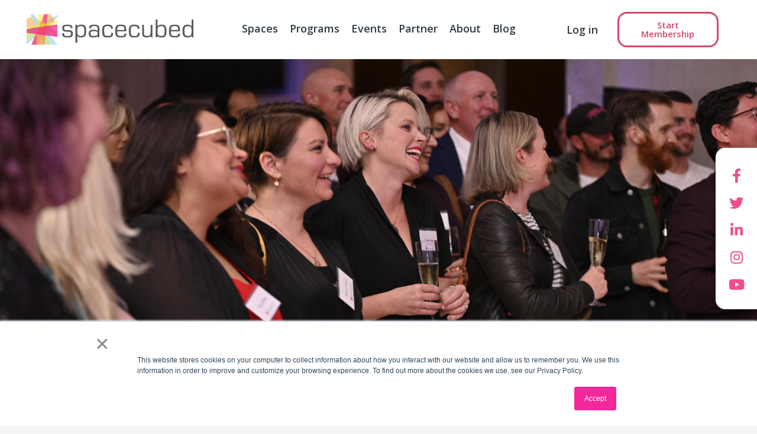

--- FILE ---
content_type: text/html; charset=UTF-8
request_url: https://blog.spacecubed.com/spacecubeds-innovative-society-fund-announces-its-first-successful-round-of-grants
body_size: 12002
content:
<!doctype html><html lang="en"><head>
		<meta charset="utf-8">
		<title>Spacecubed’s Innovative Society Fund announces its first successful round of grants</title>
		<link rel="shortcut icon" href="https://blog.spacecubed.com/hubfs/Spacecubed_Favicon.png">
		<meta name="description" content="Spacecubed's new Innovative Society Fund, supported by Lotterywest, has made its first set of grants for 2022 &amp; the Fund is open again for applications!">
		<link type="text/css" rel="stylesheet" href="https://blog.spacecubed.com/hubfs/hub_generated/template_assets/1/115142960476/1768876931204/template_main.min.css">
		
<link type="text/css" rel="stylesheet" href="https://blog.spacecubed.com/hubfs/hub_generated/template_assets/1/115142960474/1768876935248/template__blog.min.css">
<link type="text/css" rel="stylesheet" href="https://blog.spacecubed.com/hubfs/hub_generated/template_assets/1/118289513623/1768876931244/template_slick.min.css">

		
		<link rel="stylesheet" href="https://fonts.googleapis.com/css?family=Open%20Sans%3A300%2C300italic%2Cregular%2Citalic%2C600%2C600italic%2C700%2C700italic%2C800%2C800italic%7CRoboto%3A100%2C100italic%2C200%2C200italic%2C300%2C300italic%2C400%2C400italic%2C500%2C500italic%2C600%2C600italic%2C700%2C700italic%2C800%2C800italic%2C900%2C900italic%7CRoboto%20Slab%3A100%2C100italic%2C200%2C200italic%2C300%2C300italic%2C400%2C400italic%2C500%2C500italic%2C600%2C600italic%2C700%2C700italic%2C800%2C800italic%2C900%2C900italic&amp;display=swap" media="print" onload="this.media='all'">
		
		
		<meta name="viewport" content="width=device-width, initial-scale=1">

    <script src="/hs/hsstatic/jquery-libs/static-1.1/jquery/jquery-1.7.1.js"></script>
<script>hsjQuery = window['jQuery'];</script>
    <meta property="og:description" content="Spacecubed's new Innovative Society Fund, supported by Lotterywest, has made its first set of grants for 2022 &amp; the Fund is open again for applications!">
    <meta property="og:title" content="Spacecubed’s Innovative Society Fund announces its first successful round of grants">
    <meta name="twitter:description" content="Spacecubed's new Innovative Society Fund, supported by Lotterywest, has made its first set of grants for 2022 &amp; the Fund is open again for applications!">
    <meta name="twitter:title" content="Spacecubed’s Innovative Society Fund announces its first successful round of grants">

    

    
    <style>
a.cta_button{-moz-box-sizing:content-box !important;-webkit-box-sizing:content-box !important;box-sizing:content-box !important;vertical-align:middle}.hs-breadcrumb-menu{list-style-type:none;margin:0px 0px 0px 0px;padding:0px 0px 0px 0px}.hs-breadcrumb-menu-item{float:left;padding:10px 0px 10px 10px}.hs-breadcrumb-menu-divider:before{content:'›';padding-left:10px}.hs-featured-image-link{border:0}.hs-featured-image{float:right;margin:0 0 20px 20px;max-width:50%}@media (max-width: 568px){.hs-featured-image{float:none;margin:0;width:100%;max-width:100%}}.hs-screen-reader-text{clip:rect(1px, 1px, 1px, 1px);height:1px;overflow:hidden;position:absolute !important;width:1px}
</style>

<link rel="stylesheet" href="https://blog.spacecubed.com/hubfs/hub_generated/template_assets/1/115142759216/1768876931198/template_theme-overrides.css">
<link rel="stylesheet" href="https://cdnjs.cloudflare.com/ajax/libs/font-awesome/5.15.3/css/all.min.css">
<style>
  @font-face {
    font-family: "Open Sans";
    font-weight: 700;
    font-style: normal;
    font-display: swap;
    src: url("/_hcms/googlefonts/Open_Sans/700.woff2") format("woff2"), url("/_hcms/googlefonts/Open_Sans/700.woff") format("woff");
  }
  @font-face {
    font-family: "Open Sans";
    font-weight: 400;
    font-style: normal;
    font-display: swap;
    src: url("/_hcms/googlefonts/Open_Sans/regular.woff2") format("woff2"), url("/_hcms/googlefonts/Open_Sans/regular.woff") format("woff");
  }
  @font-face {
    font-family: "Open Sans";
    font-weight: 400;
    font-style: normal;
    font-display: swap;
    src: url("/_hcms/googlefonts/Open_Sans/regular.woff2") format("woff2"), url("/_hcms/googlefonts/Open_Sans/regular.woff") format("woff");
  }
  @font-face {
    font-family: "Open Sans";
    font-weight: 700;
    font-style: normal;
    font-display: swap;
    src: url("/_hcms/googlefonts/Open_Sans/700.woff2") format("woff2"), url("/_hcms/googlefonts/Open_Sans/700.woff") format("woff");
  }
</style>

    

    
<!--  Added by GoogleAnalytics integration -->
<script>
var _hsp = window._hsp = window._hsp || [];
_hsp.push(['addPrivacyConsentListener', function(consent) { if (consent.allowed || (consent.categories && consent.categories.analytics)) {
  (function(i,s,o,g,r,a,m){i['GoogleAnalyticsObject']=r;i[r]=i[r]||function(){
  (i[r].q=i[r].q||[]).push(arguments)},i[r].l=1*new Date();a=s.createElement(o),
  m=s.getElementsByTagName(o)[0];a.async=1;a.src=g;m.parentNode.insertBefore(a,m)
})(window,document,'script','//www.google-analytics.com/analytics.js','ga');
  ga('create','UA-37456073-1','auto');
  ga('send','pageview');
}}]);
</script>

<!-- /Added by GoogleAnalytics integration -->

<!--  Added by GoogleAnalytics4 integration -->
<script>
var _hsp = window._hsp = window._hsp || [];
window.dataLayer = window.dataLayer || [];
function gtag(){dataLayer.push(arguments);}

var useGoogleConsentModeV2 = true;
var waitForUpdateMillis = 1000;


if (!window._hsGoogleConsentRunOnce) {
  window._hsGoogleConsentRunOnce = true;

  gtag('consent', 'default', {
    'ad_storage': 'denied',
    'analytics_storage': 'denied',
    'ad_user_data': 'denied',
    'ad_personalization': 'denied',
    'wait_for_update': waitForUpdateMillis
  });

  if (useGoogleConsentModeV2) {
    _hsp.push(['useGoogleConsentModeV2'])
  } else {
    _hsp.push(['addPrivacyConsentListener', function(consent){
      var hasAnalyticsConsent = consent && (consent.allowed || (consent.categories && consent.categories.analytics));
      var hasAdsConsent = consent && (consent.allowed || (consent.categories && consent.categories.advertisement));

      gtag('consent', 'update', {
        'ad_storage': hasAdsConsent ? 'granted' : 'denied',
        'analytics_storage': hasAnalyticsConsent ? 'granted' : 'denied',
        'ad_user_data': hasAdsConsent ? 'granted' : 'denied',
        'ad_personalization': hasAdsConsent ? 'granted' : 'denied'
      });
    }]);
  }
}

gtag('js', new Date());
gtag('set', 'developer_id.dZTQ1Zm', true);
gtag('config', 'G-2QFNEPD5VD');
</script>
<script async src="https://www.googletagmanager.com/gtag/js?id=G-2QFNEPD5VD"></script>

<!-- /Added by GoogleAnalytics4 integration -->

<!--  Added by GoogleTagManager integration -->
<script>
var _hsp = window._hsp = window._hsp || [];
window.dataLayer = window.dataLayer || [];
function gtag(){dataLayer.push(arguments);}

var useGoogleConsentModeV2 = true;
var waitForUpdateMillis = 1000;



var hsLoadGtm = function loadGtm() {
    if(window._hsGtmLoadOnce) {
      return;
    }

    if (useGoogleConsentModeV2) {

      gtag('set','developer_id.dZTQ1Zm',true);

      gtag('consent', 'default', {
      'ad_storage': 'denied',
      'analytics_storage': 'denied',
      'ad_user_data': 'denied',
      'ad_personalization': 'denied',
      'wait_for_update': waitForUpdateMillis
      });

      _hsp.push(['useGoogleConsentModeV2'])
    }

    (function(w,d,s,l,i){w[l]=w[l]||[];w[l].push({'gtm.start':
    new Date().getTime(),event:'gtm.js'});var f=d.getElementsByTagName(s)[0],
    j=d.createElement(s),dl=l!='dataLayer'?'&l='+l:'';j.async=true;j.src=
    'https://www.googletagmanager.com/gtm.js?id='+i+dl;f.parentNode.insertBefore(j,f);
    })(window,document,'script','dataLayer','GTM-KBQQ4PX');

    window._hsGtmLoadOnce = true;
};

_hsp.push(['addPrivacyConsentListener', function(consent){
  if(consent.allowed || (consent.categories && consent.categories.analytics)){
    hsLoadGtm();
  }
}]);

</script>

<!-- /Added by GoogleTagManager integration -->


<script type="text/javascript" src="https://secure.intelligentdatawisdom.com/js/783277.js"></script> <noscript>&lt;img  alt="" src="https://secure.intelligentdatawisdom.com/783277.png" style="display:none;"&gt;</noscript>
<link rel="amphtml" href="https://blog.spacecubed.com/spacecubeds-innovative-society-fund-announces-its-first-successful-round-of-grants?hs_amp=true">

<meta property="og:image" content="https://blog.spacecubed.com/hubfs/Upcoming%20opportunities%20for%20alumni%20%26%20mentors-1.png">
<meta property="og:image:width" content="3780">
<meta property="og:image:height" content="1890">

<meta name="twitter:image" content="https://blog.spacecubed.com/hubfs/Upcoming%20opportunities%20for%20alumni%20%26%20mentors-1.png">


<meta property="og:url" content="https://blog.spacecubed.com/spacecubeds-innovative-society-fund-announces-its-first-successful-round-of-grants">
<meta name="twitter:card" content="summary_large_image">
<meta name="twitter:creator" content="@space3ed">

<link rel="canonical" href="https://blog.spacecubed.com/spacecubeds-innovative-society-fund-announces-its-first-successful-round-of-grants">

<meta property="og:type" content="article">
<link rel="alternate" type="application/rss+xml" href="https://blog.spacecubed.com/rss.xml">
<meta name="twitter:domain" content="blog.spacecubed.com">
<script src="//platform.linkedin.com/in.js" type="text/javascript">
    lang: en_US
</script>

<meta http-equiv="content-language" content="en">






	<meta name="generator" content="HubSpot"></head>
	<body>
<!--  Added by GoogleTagManager integration -->
<noscript><iframe src="https://www.googletagmanager.com/ns.html?id=GTM-KBQQ4PX" height="0" width="0" style="display:none;visibility:hidden"></iframe></noscript>

<!-- /Added by GoogleTagManager integration -->

		<div class="body-wrapper   hs-content-id-82613077382 hs-blog-post hs-blog-id-10377334415">
			
			<div data-global-resource-path="Spacecubed_May_2023/templates/partials/header.html"><div class="custom-header-wrapper main-hdr-wrp">    
	<header class="header custom-header main-section">
		<div class="header__container cm-container">
			<div class="cm-row">
				<div class="header__logo main-column">
					<div class="mobile-trigger-wrapper cm-hidden-desktop">
						<a class="icon mobile-nav-toggle" href="Javascript:void(0);">
							<svg class="open" xmlns="http://www.w3.org/2000/svg" width="23" height="12" viewbox="0 0 23 12">
								<g id="Hamburger" transform="translate(-20.5 -40.5)">
									<line id="Line_2" data-name="Line 2" x2="23" transform="translate(20.5 41.5)" fill="none" stroke="#757575" stroke-width="2"></line>
									<line id="Line_3" data-name="Line 3" x2="23" transform="translate(20.5 51.5)" fill="none" stroke="#757575" stroke-width="2"></line>
								</g>
							</svg>
						</a>
					</div>

					<div class="moblie-logo">
						<div id="hs_cos_wrapper_header_logo" class="hs_cos_wrapper hs_cos_wrapper_widget hs_cos_wrapper_type_module widget-type-logo" style="" data-hs-cos-general-type="widget" data-hs-cos-type="module">
  






















  
  <span id="hs_cos_wrapper_header_logo_hs_logo_widget" class="hs_cos_wrapper hs_cos_wrapper_widget hs_cos_wrapper_type_logo" style="" data-hs-cos-general-type="widget" data-hs-cos-type="logo"><a href="https://spacecubed.com/" id="hs-link-header_logo_hs_logo_widget" style="border-width:0px;border:0px;"><img src="https://blog.spacecubed.com/hubfs/raw_assets/public/Spacecubed_May_2023/images/Logo_landscape-1.svg" class="hs-image-widget " height="103" style="height: auto;width:300px;border-width:0px;border:0px;" width="300" alt="spacecubed" title="spacecubed"></a></span>
</div>
					</div>
				</div>

				<div class="desktop-menu-wrapper">
					<div class="custom-menu-primary cm-hidden-tablet cm-hidden-phone">
						<div class="menu-wrp">
							<div id="hs_cos_wrapper_header_menu" class="hs_cos_wrapper hs_cos_wrapper_widget hs_cos_wrapper_type_module widget-type-menu" style="" data-hs-cos-general-type="widget" data-hs-cos-type="module">
<span id="hs_cos_wrapper_header_menu_" class="hs_cos_wrapper hs_cos_wrapper_widget hs_cos_wrapper_type_menu" style="" data-hs-cos-general-type="widget" data-hs-cos-type="menu"><div id="hs_menu_wrapper_header_menu_" class="hs-menu-wrapper active-branch no-flyouts hs-menu-flow-horizontal" role="navigation" data-sitemap-name="default" data-menu-id="115152055856" aria-label="Navigation Menu">
 <ul role="menu">
  <li class="hs-menu-item hs-menu-depth-1 hs-item-has-children" role="none"><a href="https://spacecubed.com/spaces/" aria-haspopup="true" aria-expanded="false" role="menuitem">Spaces</a>
   <ul role="menu" class="hs-menu-children-wrapper">
    <li class="hs-menu-item hs-menu-depth-2 hs-item-has-children" role="none"><a href="https://spacecubed.com/space/riff/" role="menuitem">Riff</a>
     <ul role="menu" class="hs-menu-children-wrapper">
      <li class="hs-menu-item hs-menu-depth-3" role="none"><a href="https://spacecubed.com/space/western-sydney-startup-hub/" role="menuitem">Western Sydney Startup Hub </a></li>
      <li class="hs-menu-item hs-menu-depth-3" role="none"><a href="https://spacecubed.com/space/women-in-technology-wa-hub/" role="menuitem">Women in Technology WA Hub </a></li>
      <li class="hs-menu-item hs-menu-depth-3" role="none"><a href="https://spacecubed.com/space/core-innovation-hub-newman/" role="menuitem">CORE Innovation Hub – Newman </a></li>
     </ul></li>
    <li class="hs-menu-item hs-menu-depth-2 hs-item-has-children" role="none"><a href="https://spacecubed.com/space/flux/" role="menuitem">FLUX </a>
     <ul role="menu" class="hs-menu-children-wrapper">
      <li class="hs-menu-item hs-menu-depth-3" role="none"><a href="https://spacecubed.com/space/the-hub/" role="menuitem">The Hub, Bentley Technology Park </a></li>
      <li class="hs-menu-item hs-menu-depth-3" role="none"><a href="https://spacecubed.com/space/core-innovation-hub/" role="menuitem">CORE Innovation Hub – Perth </a></li>
      <li class="hs-menu-item hs-menu-depth-3" role="none"><a href="https://spacecubed.com/space/the-australian-automation-and-robotics-precinct/" role="menuitem">Australian Automation &amp; Robotics Precinct </a></li>
     </ul></li>
    <li class="hs-menu-item hs-menu-depth-2 hs-item-has-children" role="none"><a href="https://spacecubed.com/space/fern/" role="menuitem">Fern </a>
     <ul role="menu" class="hs-menu-children-wrapper">
      <li class="hs-menu-item hs-menu-depth-3" role="none"><a href="https://spacecubed.com/space/female-founders-hub/" role="menuitem">Female Founders Hub with Emersyn </a></li>
      <li class="hs-menu-item hs-menu-depth-3" role="none"><a href="https://spacecubed.com/space/core-innovation-hub-adelaide/" role="menuitem">CORE Innovation Hub – Adelaide </a></li>
     </ul></li>
    <li class="hs-menu-item hs-menu-depth-2" role="none"><a href="https://spacecubed.com/spaces/" role="menuitem">or browse all spaces </a></li>
   </ul></li>
  <li class="hs-menu-item hs-menu-depth-1 hs-item-has-children" role="none"><a href="https://spacecubed.com/programs/" aria-haspopup="true" aria-expanded="false" role="menuitem">Programs</a>
   <ul role="menu" class="hs-menu-children-wrapper">
    <li class="hs-menu-item hs-menu-depth-2 hs-item-has-children" role="none"><a href="https://spacecubed.com/program/plus-eight/" role="menuitem">Plus Eight </a>
     <ul role="menu" class="hs-menu-children-wrapper">
      <li class="hs-menu-item hs-menu-depth-3" role="none"><a href="https://spacecubed.com/program/she-codes-australia/" role="menuitem">She Codes Australia </a></li>
      <li class="hs-menu-item hs-menu-depth-3" role="none"><a href="https://spacecubed.com/program/office-hours/" role="menuitem">Office Hours </a></li>
     </ul></li>
    <li class="hs-menu-item hs-menu-depth-2 hs-item-has-children" role="none"><a href="https://spacecubed.com/program/innovative-society-initiative/" role="menuitem">Innovative Society Initiative </a>
     <ul role="menu" class="hs-menu-children-wrapper">
      <li class="hs-menu-item hs-menu-depth-3" role="none"><a href="https://spacecubed.com/program/regional-facilitation/" role="menuitem">Regional Facilitation </a></li>
     </ul></li>
    <li class="hs-menu-item hs-menu-depth-2 hs-item-has-children" role="none"><a href="https://spacecubed.com/program/perth-landing-pad/" role="menuitem">Perth Landing Pad </a>
     <ul role="menu" class="hs-menu-children-wrapper">
      <li class="hs-menu-item hs-menu-depth-3" role="none"><a href="https://spacecubed.com/program/startup-weekend/" role="menuitem">Startup Weekend </a></li>
     </ul></li>
    <li class="hs-menu-item hs-menu-depth-2" role="none"><a href="https://spacecubed.com/programs/" role="menuitem">or explore all programs</a></li>
   </ul></li>
  <li class="hs-menu-item hs-menu-depth-1 hs-item-has-children" role="none"><a href="https://spacecubed.com/events/" aria-haspopup="true" aria-expanded="false" role="menuitem">Events</a>
   <ul role="menu" class="hs-menu-children-wrapper">
    <li class="hs-menu-item hs-menu-depth-2 hs-item-has-children" role="none"><a href="https://spacecubed.com/partner-with-us/space-activation/" role="menuitem">Upcoming Events</a>
     <ul role="menu" class="hs-menu-children-wrapper">
      <li class="hs-menu-item hs-menu-depth-3" role="none"><a href="https://spacecubed.com/events/" role="menuitem">View All Events</a></li>
     </ul></li>
    <li class="hs-menu-item hs-menu-depth-2 hs-item-has-children" role="none"><a href="https://spacecubed.com/partner-with-us/program-partnership/" role="menuitem">Book an Event Space</a>
     <ul role="menu" class="hs-menu-children-wrapper">
      <li class="hs-menu-item hs-menu-depth-3" role="none"><a href="https://spacecubed.com/spaces/#microspaces" role="menuitem">Explore Spaces</a></li>
     </ul></li>
   </ul></li>
  <li class="hs-menu-item hs-menu-depth-1 hs-item-has-children" role="none"><a href="https://spacecubed.com/partner-with-us/" aria-haspopup="true" aria-expanded="false" role="menuitem">Partner</a>
   <ul role="menu" class="hs-menu-children-wrapper">
    <li class="hs-menu-item hs-menu-depth-2 hs-item-has-children" role="none"><a href="https://spacecubed.com/partner-with-us/space-activation/" role="menuitem">Space Activation</a>
     <ul role="menu" class="hs-menu-children-wrapper">
      <li class="hs-menu-item hs-menu-depth-3" role="none"><a href="javascript:;" role="menuitem">Do you own a building, manage an enterprise level space, or run a coworking hub in Australia? From concept designs to our proprietary digital platform, find out how Spacecubed can help activate and manage your spaces. </a></li>
     </ul></li>
    <li class="hs-menu-item hs-menu-depth-2 hs-item-has-children" role="none"><a href="https://spacecubed.com/partner-with-us/program-partnership/" role="menuitem">Program Partnership</a>
     <ul role="menu" class="hs-menu-children-wrapper">
      <li class="hs-menu-item hs-menu-depth-3" role="none"><a href="javascript:;" role="menuitem">From business accelerators, hackathons and corporate programs, to grassroots coding workshops and six month technology courses, we provide a range of opportunities for corporate partnership through our many programs. </a></li>
     </ul></li>
   </ul></li>
  <li class="hs-menu-item hs-menu-depth-1" role="none"><a href="https://spacecubed.com/about-us/" role="menuitem">About</a></li>
  <li class="hs-menu-item hs-menu-depth-1" role="none"><a href="https://blog.spacecubed.com/?_gl=1*axlc6q*_ga*NzU1Mzc2ODQuMTY4Mzg2MzY4OA..*_ga_312124045*MTY4Mzg4Nzg3Ni4zLjEuMTY4Mzg4ODU1NC4wLjAuMA.." role="menuitem">Blog </a></li>
 </ul>
</div></span></div>
						</div>
						<div class="desktop-wrp">
							<div id="hs_cos_wrapper_header_logo" class="hs_cos_wrapper hs_cos_wrapper_widget hs_cos_wrapper_type_module widget-type-logo" style="" data-hs-cos-general-type="widget" data-hs-cos-type="module">
  






















  
  <span id="hs_cos_wrapper_header_logo_hs_logo_widget" class="hs_cos_wrapper hs_cos_wrapper_widget hs_cos_wrapper_type_logo" style="" data-hs-cos-general-type="widget" data-hs-cos-type="logo"><a href="https://spacecubed.com/" id="hs-link-header_logo_hs_logo_widget" style="border-width:0px;border:0px;"><img src="https://blog.spacecubed.com/hubfs/raw_assets/public/Spacecubed_May_2023/images/Logo_landscape-1.svg" class="hs-image-widget " height="103" style="height: auto;width:300px;border-width:0px;border:0px;" width="300" alt="spacecubed" title="spacecubed"></a></span>
</div>
						</div>
					</div>
				</div>
				<div class="right-nav-wrapper">
					<div class="login-icon cm-hidden-desktop">
						<div class="widget-container">
							<div class="elementor-icon-wrapper">
								<div id="hs_cos_wrapper_login_icon" class="hs_cos_wrapper hs_cos_wrapper_widget hs_cos_wrapper_type_module widget-type-rich_text" style="" data-hs-cos-general-type="widget" data-hs-cos-type="module"><span id="hs_cos_wrapper_login_icon_" class="hs_cos_wrapper hs_cos_wrapper_widget hs_cos_wrapper_type_rich_text" style="" data-hs-cos-general-type="widget" data-hs-cos-type="rich_text"><a class="icon" href="https://platform.spacecubed.com/login" target="_blank" rel="noopener"> 
<i aria-hidden="true" class="far fa-user-circle"></i> 
</a></span></div>
							</div>
						</div>
					</div>
					<div class="login-link cm-hidden-phone cm-hidden-tablet">
						<div id="hs_cos_wrapper_login_link" class="hs_cos_wrapper hs_cos_wrapper_widget hs_cos_wrapper_type_module widget-type-rich_text" style="" data-hs-cos-general-type="widget" data-hs-cos-type="module"><span id="hs_cos_wrapper_login_link_" class="hs_cos_wrapper hs_cos_wrapper_widget hs_cos_wrapper_type_rich_text" style="" data-hs-cos-general-type="widget" data-hs-cos-type="rich_text"><a href="https://platform.spacecubed.com/">Log in</a></span></div>
					</div>
					<div class="header-button-wrapper cm-hidden-phone cm-hidden-tablet">
						<div id="hs_cos_wrapper_button" class="hs_cos_wrapper hs_cos_wrapper_widget hs_cos_wrapper_type_module" style="" data-hs-cos-general-type="widget" data-hs-cos-type="module">
  



  
    
  



<a class="hs-button" href="https://platform.spacecubed.com/start/location" id="hs-button_button" rel="">
  Start Membership
</a>

</div>
					</div>        
				</div>
			</div>
		</div>
	</header>

	<div class="mobile-menu">
		<div class="inner-wrp">
			<div class="main-wrp">
				<div class="inner-main-wrp">
					<div class="top-section">
						<div class="min-height-wrp">
							<div class="flx-wrp">
								<div class="left-wrp">
									<div class="innwr-wrp">
										<a class="elementor-icon" href="Javascript:void(0);">
											<svg class="close" xmlns="http://www.w3.org/2000/svg" width="17.678" height="17.678" viewbox="0 0 17.678 17.678">
												<g id="Group_26" data-name="Group 26" transform="translate(-32.661 -21.161)">
													<line id="Line_2" data-name="Line 2" x2="23" transform="translate(33.368 38.132) rotate(-45)" fill="none" stroke="#757575" stroke-width="2"></line>
													<line id="Line_3" data-name="Line 3" x2="23" transform="translate(33.368 21.868) rotate(45)" fill="none" stroke="#757575" stroke-width="2"></line>
												</g>
											</svg>
										</a>
									</div>
								</div>
								<div class="mid-wrp">
									<div class="innwr-flx-wrp">
										<div class="flx-wrp">
											<div id="hs_cos_wrapper_header_mobile_logo" class="hs_cos_wrapper hs_cos_wrapper_widget hs_cos_wrapper_type_module widget-type-logo" style="" data-hs-cos-general-type="widget" data-hs-cos-type="module">
  






















  
  <span id="hs_cos_wrapper_header_mobile_logo_hs_logo_widget" class="hs_cos_wrapper hs_cos_wrapper_widget hs_cos_wrapper_type_logo" style="" data-hs-cos-general-type="widget" data-hs-cos-type="logo"><a href="https://spacecubed.com/" id="hs-link-header_mobile_logo_hs_logo_widget" style="border-width:0px;border:0px;"><img src="https://blog.spacecubed.com/hubfs/raw_assets/public/Spacecubed_May_2023/images/Logo_landscape-1.svg" class="hs-image-widget " height="103" style="height: auto;width:300px;border-width:0px;border:0px;" width="300" alt="spacecubed" title="spacecubed"></a></span>
</div>
										</div>
									</div>
								</div>
								<div class="right-wrp">
									<div class="innerright-flx-wrp">
										<div class="flx-wrp">
											<div class="main-icon-wrp">
												<a class="elementor-icon" href="https://platform.spacecubed.com/login" target="_blank">
													<i aria-hidden="true" class="far fa-user-circle"></i>
												</a>
											</div>
										</div>
									</div>
								</div>
							</div>
						</div>
					</div>
					<div class="btm-section-pd">
						<div class="inner-btm-wrp">
							<div class="flx-pd">
								<div class="inner-pd">
									<div class="top-wrp">
										<div class="inner-btm-tp-wrp">
											<div class="flx-wrp">            
												<div class="inner-flx-wrp">
													<nav class="nav-menu--main">
														<div id="hs_cos_wrapper_header_menu" class="hs_cos_wrapper hs_cos_wrapper_widget hs_cos_wrapper_type_module widget-type-menu" style="" data-hs-cos-general-type="widget" data-hs-cos-type="module">
<span id="hs_cos_wrapper_header_menu_" class="hs_cos_wrapper hs_cos_wrapper_widget hs_cos_wrapper_type_menu" style="" data-hs-cos-general-type="widget" data-hs-cos-type="menu"><div id="hs_menu_wrapper_header_menu_" class="hs-menu-wrapper active-branch no-flyouts hs-menu-flow-horizontal" role="navigation" data-sitemap-name="default" data-menu-id="115152055856" aria-label="Navigation Menu">
 <ul role="menu">
  <li class="hs-menu-item hs-menu-depth-1 hs-item-has-children" role="none"><a href="https://spacecubed.com/spaces/" aria-haspopup="true" aria-expanded="false" role="menuitem">Spaces</a>
   <ul role="menu" class="hs-menu-children-wrapper">
    <li class="hs-menu-item hs-menu-depth-2 hs-item-has-children" role="none"><a href="https://spacecubed.com/space/riff/" role="menuitem">Riff</a>
     <ul role="menu" class="hs-menu-children-wrapper">
      <li class="hs-menu-item hs-menu-depth-3" role="none"><a href="https://spacecubed.com/space/western-sydney-startup-hub/" role="menuitem">Western Sydney Startup Hub </a></li>
      <li class="hs-menu-item hs-menu-depth-3" role="none"><a href="https://spacecubed.com/space/women-in-technology-wa-hub/" role="menuitem">Women in Technology WA Hub </a></li>
      <li class="hs-menu-item hs-menu-depth-3" role="none"><a href="https://spacecubed.com/space/core-innovation-hub-newman/" role="menuitem">CORE Innovation Hub – Newman </a></li>
     </ul></li>
    <li class="hs-menu-item hs-menu-depth-2 hs-item-has-children" role="none"><a href="https://spacecubed.com/space/flux/" role="menuitem">FLUX </a>
     <ul role="menu" class="hs-menu-children-wrapper">
      <li class="hs-menu-item hs-menu-depth-3" role="none"><a href="https://spacecubed.com/space/the-hub/" role="menuitem">The Hub, Bentley Technology Park </a></li>
      <li class="hs-menu-item hs-menu-depth-3" role="none"><a href="https://spacecubed.com/space/core-innovation-hub/" role="menuitem">CORE Innovation Hub – Perth </a></li>
      <li class="hs-menu-item hs-menu-depth-3" role="none"><a href="https://spacecubed.com/space/the-australian-automation-and-robotics-precinct/" role="menuitem">Australian Automation &amp; Robotics Precinct </a></li>
     </ul></li>
    <li class="hs-menu-item hs-menu-depth-2 hs-item-has-children" role="none"><a href="https://spacecubed.com/space/fern/" role="menuitem">Fern </a>
     <ul role="menu" class="hs-menu-children-wrapper">
      <li class="hs-menu-item hs-menu-depth-3" role="none"><a href="https://spacecubed.com/space/female-founders-hub/" role="menuitem">Female Founders Hub with Emersyn </a></li>
      <li class="hs-menu-item hs-menu-depth-3" role="none"><a href="https://spacecubed.com/space/core-innovation-hub-adelaide/" role="menuitem">CORE Innovation Hub – Adelaide </a></li>
     </ul></li>
    <li class="hs-menu-item hs-menu-depth-2" role="none"><a href="https://spacecubed.com/spaces/" role="menuitem">or browse all spaces </a></li>
   </ul></li>
  <li class="hs-menu-item hs-menu-depth-1 hs-item-has-children" role="none"><a href="https://spacecubed.com/programs/" aria-haspopup="true" aria-expanded="false" role="menuitem">Programs</a>
   <ul role="menu" class="hs-menu-children-wrapper">
    <li class="hs-menu-item hs-menu-depth-2 hs-item-has-children" role="none"><a href="https://spacecubed.com/program/plus-eight/" role="menuitem">Plus Eight </a>
     <ul role="menu" class="hs-menu-children-wrapper">
      <li class="hs-menu-item hs-menu-depth-3" role="none"><a href="https://spacecubed.com/program/she-codes-australia/" role="menuitem">She Codes Australia </a></li>
      <li class="hs-menu-item hs-menu-depth-3" role="none"><a href="https://spacecubed.com/program/office-hours/" role="menuitem">Office Hours </a></li>
     </ul></li>
    <li class="hs-menu-item hs-menu-depth-2 hs-item-has-children" role="none"><a href="https://spacecubed.com/program/innovative-society-initiative/" role="menuitem">Innovative Society Initiative </a>
     <ul role="menu" class="hs-menu-children-wrapper">
      <li class="hs-menu-item hs-menu-depth-3" role="none"><a href="https://spacecubed.com/program/regional-facilitation/" role="menuitem">Regional Facilitation </a></li>
     </ul></li>
    <li class="hs-menu-item hs-menu-depth-2 hs-item-has-children" role="none"><a href="https://spacecubed.com/program/perth-landing-pad/" role="menuitem">Perth Landing Pad </a>
     <ul role="menu" class="hs-menu-children-wrapper">
      <li class="hs-menu-item hs-menu-depth-3" role="none"><a href="https://spacecubed.com/program/startup-weekend/" role="menuitem">Startup Weekend </a></li>
     </ul></li>
    <li class="hs-menu-item hs-menu-depth-2" role="none"><a href="https://spacecubed.com/programs/" role="menuitem">or explore all programs</a></li>
   </ul></li>
  <li class="hs-menu-item hs-menu-depth-1 hs-item-has-children" role="none"><a href="https://spacecubed.com/events/" aria-haspopup="true" aria-expanded="false" role="menuitem">Events</a>
   <ul role="menu" class="hs-menu-children-wrapper">
    <li class="hs-menu-item hs-menu-depth-2 hs-item-has-children" role="none"><a href="https://spacecubed.com/partner-with-us/space-activation/" role="menuitem">Upcoming Events</a>
     <ul role="menu" class="hs-menu-children-wrapper">
      <li class="hs-menu-item hs-menu-depth-3" role="none"><a href="https://spacecubed.com/events/" role="menuitem">View All Events</a></li>
     </ul></li>
    <li class="hs-menu-item hs-menu-depth-2 hs-item-has-children" role="none"><a href="https://spacecubed.com/partner-with-us/program-partnership/" role="menuitem">Book an Event Space</a>
     <ul role="menu" class="hs-menu-children-wrapper">
      <li class="hs-menu-item hs-menu-depth-3" role="none"><a href="https://spacecubed.com/spaces/#microspaces" role="menuitem">Explore Spaces</a></li>
     </ul></li>
   </ul></li>
  <li class="hs-menu-item hs-menu-depth-1 hs-item-has-children" role="none"><a href="https://spacecubed.com/partner-with-us/" aria-haspopup="true" aria-expanded="false" role="menuitem">Partner</a>
   <ul role="menu" class="hs-menu-children-wrapper">
    <li class="hs-menu-item hs-menu-depth-2 hs-item-has-children" role="none"><a href="https://spacecubed.com/partner-with-us/space-activation/" role="menuitem">Space Activation</a>
     <ul role="menu" class="hs-menu-children-wrapper">
      <li class="hs-menu-item hs-menu-depth-3" role="none"><a href="javascript:;" role="menuitem">Do you own a building, manage an enterprise level space, or run a coworking hub in Australia? From concept designs to our proprietary digital platform, find out how Spacecubed can help activate and manage your spaces. </a></li>
     </ul></li>
    <li class="hs-menu-item hs-menu-depth-2 hs-item-has-children" role="none"><a href="https://spacecubed.com/partner-with-us/program-partnership/" role="menuitem">Program Partnership</a>
     <ul role="menu" class="hs-menu-children-wrapper">
      <li class="hs-menu-item hs-menu-depth-3" role="none"><a href="javascript:;" role="menuitem">From business accelerators, hackathons and corporate programs, to grassroots coding workshops and six month technology courses, we provide a range of opportunities for corporate partnership through our many programs. </a></li>
     </ul></li>
   </ul></li>
  <li class="hs-menu-item hs-menu-depth-1" role="none"><a href="https://spacecubed.com/about-us/" role="menuitem">About</a></li>
  <li class="hs-menu-item hs-menu-depth-1" role="none"><a href="https://blog.spacecubed.com/?_gl=1*axlc6q*_ga*NzU1Mzc2ODQuMTY4Mzg2MzY4OA..*_ga_312124045*MTY4Mzg4Nzg3Ni4zLjEuMTY4Mzg4ODU1NC4wLjAuMA.." role="menuitem">Blog </a></li>
 </ul>
</div></span></div>
													</nav>
												</div>
											</div>
										</div>
									</div>
									<div class="mid-wrp">
										<div class="inner-btn-wrp">
											<div id="hs_cos_wrapper_mobile_button" class="hs_cos_wrapper hs_cos_wrapper_widget hs_cos_wrapper_type_module" style="" data-hs-cos-general-type="widget" data-hs-cos-type="module">
  



  
    
  



<a class="hs-button" href="https://spacecubed.com/membership/" id="hs-button_mobile_button" rel="">
  Get Started
</a>

</div>
										</div>
									</div>
									<div class="btm-wrp">
										<div id="hs_cos_wrapper_header_social_share" class="hs_cos_wrapper hs_cos_wrapper_widget hs_cos_wrapper_type_module" style="" data-hs-cos-general-type="widget" data-hs-cos-type="module"><div class="social-icons-wrapper">
	<span class="item">
		
		
		<a href="https://www.facebook.com/spacecubed.coworking" target="_blank" rel="noopener" class="social-icon-facebook icon">
			<i class="fab fa-facebook-f"></i>
		</a>
	</span>
	<span class="item">
		
		
		<a href="https://twitter.com/space3ed" target="_blank" rel="noopener" class="social-icon-twitter icon">
			<i class="fab fa-twitter"></i>
		</a>
	</span>
	<span class="item">
		
		
		<a href="https://www.linkedin.com/company/spacecubed-co-working-collaboration-and-innovation/" target="_blank" rel="noopener" class="social-icon-linkedin icon">
			<i class="fab fa-linkedin"></i>
		</a>
	</span>
	<span class="item">
		
		
		<a href="https://www.instagram.com/space3ed" target="_blank" rel="noopener" class="social-icon-instagram icon">
			<i class="fab fa-instagram"></i>
		</a>
	</span>
	<span class="item">
		
		
		<a href="https://www.youtube.com/channel/UCOACKY9MVGNLNNH7mpKG8RA?view_as=subscriber" target="_blank" rel="noopener" class="social-icon-youtube icon">
			<i class="fab fa-youtube"></i>
		</a>
	</span>
</div></div>
									</div>
								</div>
							</div>
						</div>
					</div>
				</div>
			</div>
		</div>
	</div>
</div>

<div class="desktop-social-icon">
	<div class="main-icon-wrp">
		<div class="ul-wrp">
			<div id="hs_cos_wrapper_header_social_share" class="hs_cos_wrapper hs_cos_wrapper_widget hs_cos_wrapper_type_module" style="" data-hs-cos-general-type="widget" data-hs-cos-type="module"><div class="social-icons-wrapper">
	<span class="item">
		
		
		<a href="https://www.facebook.com/spacecubed.coworking" target="_blank" rel="noopener" class="social-icon-facebook icon">
			<i class="fab fa-facebook-f"></i>
		</a>
	</span>
	<span class="item">
		
		
		<a href="https://twitter.com/space3ed" target="_blank" rel="noopener" class="social-icon-twitter icon">
			<i class="fab fa-twitter"></i>
		</a>
	</span>
	<span class="item">
		
		
		<a href="https://www.linkedin.com/company/spacecubed-co-working-collaboration-and-innovation/" target="_blank" rel="noopener" class="social-icon-linkedin icon">
			<i class="fab fa-linkedin"></i>
		</a>
	</span>
	<span class="item">
		
		
		<a href="https://www.instagram.com/space3ed" target="_blank" rel="noopener" class="social-icon-instagram icon">
			<i class="fab fa-instagram"></i>
		</a>
	</span>
	<span class="item">
		
		
		<a href="https://www.youtube.com/channel/UCOACKY9MVGNLNNH7mpKG8RA?view_as=subscriber" target="_blank" rel="noopener" class="social-icon-youtube icon">
			<i class="fab fa-youtube"></i>
		</a>
	</span>
</div></div>
		</div>
	</div>
</div></div>
			

			

<main id="main-content" class="body-container-wrapper">
  <div class="body-container body-container--blog-post">
    
    <div class="post-featured-image" style="background-image:url('https://blog.spacecubed.com/hubfs/Upcoming%20opportunities%20for%20alumni%20&amp;%20mentors-1.png');" aria-label="Read full post: Spacecubed’s Innovative Society Fund announces its first successful round of grants">
    </div>
     


    <div class="post-content-section">
      <div class="post-content-inner">
        
        
        <a href="https://blog.spacecubed.com/tag/partnerships" class="post-tags">Partnerships</a>
        
        <a href="https://blog.spacecubed.com/tag/announcement" class="post-tags">Announcement</a>
        
        <a href="https://blog.spacecubed.com/tag/meshpoints" class="post-tags">Meshpoints</a>
        
        
        <h1 class="blog-post-title"><span id="hs_cos_wrapper_name" class="hs_cos_wrapper hs_cos_wrapper_meta_field hs_cos_wrapper_type_text" style="" data-hs-cos-general-type="meta_field" data-hs-cos-type="text">Spacecubed’s Innovative Society Fund announces its first successful round of grants</span></h1>
        <div class="box-details">
              <a href="https://blog.spacecubed.com/author/spacecubed" style="background-image:url(https://blog.spacecubed.com/hubfs/Spacecubed_May2020/Logo_portrait.jpg)" class="authors-pic w-inline-block"></a>
          <div class="inline-text">By</div>
          <a href="https://blog.spacecubed.com/author/spacecubed" class="inline-link small">Spacecubed</a>
          <div class="inline-text">,</div>
          <div class="inline-text">on</div>
          <div class="inline-text">Aug 25, 2022</div>
        </div>
        <div>
          <div class="post-row clearfix">
            <div class="blog-post">

              <div class="blog-post__body">
                <span id="hs_cos_wrapper_post_body" class="hs_cos_wrapper hs_cos_wrapper_meta_field hs_cos_wrapper_type_rich_text" style="" data-hs-cos-general-type="meta_field" data-hs-cos-type="rich_text"><p><em>Spacecubed's new Innovative Society Fund, supported by Lotterywest, has made its first set of grants for 2022 - and the Fund is open again for applications in its </em><strong><em>next round, closing on 22 September</em></strong><em>.<br><br></em></p>
<p><!--more--><span style="background-color: transparent;"></span></p>
<p><span style="background-color: transparent;">The Innovative Society Fund exists to build a</span><span style="background-color: transparent;"> stronger culture of entrepreneurship and innovation in Western Australia, and the five initial grants have been made from the Fund's two separate components - <a href="https://spacecubed.com/program/innovative-society-fund/#lotterywest-ideastarter" rel="noopener" target="_blank">Lotterywest IdeaStarter</a> and <a href="https://spacecubed.com/program/catalyst/" rel="noopener">Catalyst</a>.</span></p>
<p><span style="background-color: transparent;"><br></span><span style="background-color: transparent;">In its first round, one Catalyst grant was approved, aligning with the grant’s aim to strengthen and develop the innovation ecosystem in Western Australia. This funding supports not-for-profit organisations who have a project to strengthen, progress or grow the innovation ecosystem.&nbsp;</span></p>
<p>This Catalyst grant was approved for:</p>
<ul>
<li aria-level="1"><em><span style="color: #000000;">IPS Foundation </span></em><span style="color: #000000;">- </span><strong><em><span style="color: #000000;">$23,000</span></em></strong><span style="color: #000000;">, </span>towards an extension to IPS’ 2022 "CREATE" online program, for u<span style="color: #000000;">p to 12 regional program participants. The entrepreneurs will</span>&nbsp;receive one-on-one mentoring and idea development support tailored to the ideas they are developing in the program.</li>
</ul>
<p>Under the first round of Lotterywest IdeaStarter, funding for a total of 28 ‘early stage’ innovative ideas were approved, with an aim to accelerate the number of Western Australians inspired to innovate, and equip them with the ‘mind-sets, skill-sets and tool-sets’ to develop innovative solutions and opportunities that can positively contribute to Western Australia being a smart, innovative society. This funding can be used for eligible expenditure incurred to test an idea, validate that it has an opportunity and progress it towards further investment or support.<br><br><span style="background-color: transparent;">These 28 'early stage' innovative ideas will be developed through three current Western Australian incubator programs:&nbsp;</span></p>
<ul>
<li aria-level="1"><em><span style="color: #000000;">IPS Foundation </span></em><span style="color: #000000;">- </span><strong><em><span style="color: #000000;">$39,000</span></em></strong><span style="color: #000000;">, for ideas in the </span>2022 "CREATE" program for First Nations 'regenerative economy' entrepreneurs and small businesses (<span style="color: #2a2a2a;">generating wealth while restoring health and balance to earth’s living systems</span>). Funding will be allocated as $10,000 each to the top two ideas, $5,000 each to the second two, and $2,000 each to the next two.&nbsp;<br><br></li>
<li aria-level="1"><em><span style="color: #000000;">Centre for Entrepreneurial Research and Innovation </span></em><span style="color: #000000;">(CERI) - </span><strong><em><span style="color: #000000;">$34,500</span></em></strong><span style="color: #000000;">, for July’s cohort of CERI’s "Concept To Creation" program and </span><strong><em><span style="color: #000000;">$44,275</span></em></strong><span style="color: #000000;"> for September’s intake. </span><span style="color: #000000;">In each case, the funding will be allocated as $15,000 to the top idea, $10,000 to the second, and $5,000 to the third, and in the September intake, all participants selected into the program will receive a micro-grant of $500 towards expenditure to develop their idea through the creation of a testbed or prototype (hardware or service)</span><span style="font-size: 10px; color: #000000;">.<br><br></span></li>
<li aria-level="1"><em><span style="color: #000000;">Bloom (St Catherine's College </span></em><em>Centre for Youth Innovation</em>)<em><span style="color: #000000;">.</span></em><span style="color: #000000;"> - </span><strong><em><span style="color: #000000;">$69,000</span></em></strong><span style="color: #000000;">, </span>for the second semester cohorts of the "Launchpad", "Shine" and "Orbit" programs. Funding will be allocated to the top ideas across the three programs, with $10,000 each to three ideas with existing momentum and $5,000 to six ‘early stage’ ideas.&nbsp;</li>
</ul>
<p>This Lotterywest IdeaStarter funding is also able to prioritise the ideas of regional, Aboriginal and Torres Strait Islander and 'CaLD' entrepreneurs.</p>
<p>The next funding round for both Lotterywest IdeaStarter and Catalyst funds will close on 22 September 2022. Fund information, application details, and the full Funding Guidelines on eligibility and assessment, can be found below, with all applicants strongly encouraged to discuss their application with Spacecubed before applying:</p>
<p><a href="https://spacecubed.com/program/innovative-society-fund/">https://spacecubed.com/program/innovative-society-fund/</a></p>
<p><span><a href="https://spacecubed.com/program/catalyst/"></a></span><span style="background-color: transparent;">Both Lotterywest IdeaStarter and Catalyst are supported by Lotterywest, as part of a 3 year grant to Spacecubed </span><span style="color: #303b40;">to support the growth of individuals and ideas in WA, and to build a more diverse, resilient community and economy for WA, by creating a pipeline of thriving resilient entrepreneurs, innovators and changemakers, and building a thriving, resilient and sustainable Western Australia innovation ecosystem</span><span style="color: #000000;">.</span></p></span>
              </div>
            </div>
            <div class="blog-post-sidebar">
              <div class="column-58 w-col w-col-3">
                <div id="hs_cos_wrapper_sidebar_content_with_image1" class="hs_cos_wrapper hs_cos_wrapper_widget hs_cos_wrapper_type_module" style="" data-hs-cos-general-type="widget" data-hs-cos-type="module"><div class="div-block-107">
	
	<img src="https://blog.spacecubed.com/hubfs/Spacecubed_May_2023/image/brocure.webp" alt="brocure">
	
</div>
<div class="side-bar">DOWNLOAD OUR 10 YEAR ANNIVERSARY BOOKLET</div>

<div class="div-block-106 clearfix">
	
	
	<a class="blog-cta w-button" href="https://hello.spacecubed.com/spacecubed-10-year-book">
		Click Here
	</a>
</div>
</div>
								<div id="hs_cos_wrapper_sidebar_form_content" class="hs_cos_wrapper hs_cos_wrapper_widget hs_cos_wrapper_type_module" style="" data-hs-cos-general-type="widget" data-hs-cos-type="module"><div class="div-block-107">
	
	<img src="https://blog.spacecubed.com/hubfs/raw_assets/public/Spacecubed_May_2023/images/sidebar-newsletter.png" alt="SUBSCRIBE TO OUR MONTHLY NEWSLETTER">
	
</div>
<div class="side-bar">SUBSCRIBE TO OUR MONTHLY NEWSLETTER</div>
</div>
             
                <div class="form-10 w-form">
                  <span id="hs_cos_wrapper_my_form" class="hs_cos_wrapper hs_cos_wrapper_widget hs_cos_wrapper_type_form" style="" data-hs-cos-general-type="widget" data-hs-cos-type="form"><h3 id="hs_cos_wrapper_my_form_title" class="hs_cos_wrapper form-title" data-hs-cos-general-type="widget_field" data-hs-cos-type="text"></h3>

<div id="hs_form_target_my_form"></div>









</span>
                </div>
								<div id="hs_cos_wrapper_sidebar_bottom_content" class="hs_cos_wrapper hs_cos_wrapper_widget hs_cos_wrapper_type_module" style="" data-hs-cos-general-type="widget" data-hs-cos-type="module"><div class="div-block-107">
	
	<img src="https://blog.spacecubed.com/hubfs/raw_assets/public/Spacecubed_May_2023/images/sidebar-image2.png" alt="COWORKING  SPACE">
	
</div>
<div class="side-bar">BOOK A FREE TOUR OF OUR COWORKING SPACE</div>

<div class="div-block-106 clearfix">
	
	
	<a class="blog-cta w-button" href="https://hello.spacecubed.com/spacecubed-tours">
		Get Started
	</a>
</div>
</div>
								
              </div>
            </div>
          </div>
        </div>
        <div class="box-details more-inner-padding">
          <div class="div-block-51">
            <div class="inline-text dark">Tags:</div>
            <div class="w-dyn-list">
              <div class="flex-wrapper tags">
                

                
                <div class="blog-post__tags">
                  <a class="blog__tag" href="https://blog.spacecubed.com/tag/partnerships">Partnerships</a>,
                </div>
                
                <div class="blog-post__tags">
                  <a class="blog__tag" href="https://blog.spacecubed.com/tag/announcement">Announcement</a>,
                </div>
                
                <div class="blog-post__tags">
                  <a class="blog__tag" href="https://blog.spacecubed.com/tag/meshpoints">Meshpoints</a>
                </div>
                

                
              </div>
            </div>
          </div>
        </div>


        <!-- recent-post-slider  -->
        <div class="recent-slider-container clearfix">
          <div class="recent-post-title">
            <h3>Recent Posts</h3>
          </div>
          <div class="recent-slider__wrapper">
            <div class="recent-slider__wrapper-inner responsive">
              
              
              <div class="rec-post-wrapper">
                <div class="rec-post-inner">

                  <a href="https://blog.spacecubed.com/how-maganda-makers-backed-by-meshpoints-is-reshaping-access-to-capital-for-first-nations-women-in-the-kimberley" class="post-preview-image"><img class="recent-featured-image" src="https://blog.spacecubed.com/hubfs/Maganda%20Makers%2c%20supported%20by%20Meshpoints.png" style="width: 300px; height: auto;"></a> 

                  <div class="post-preview-text-box">
                    
                    
                    <a href="https://blog.spacecubed.com/tag/innovative-society-initiative" class="rec-post-tags">Innovative Society Initiative</a>
                    
                    
                    <div class="rec-post-title"><a href="https://blog.spacecubed.com/how-maganda-makers-backed-by-meshpoints-is-reshaping-access-to-capital-for-first-nations-women-in-the-kimberley"><h3>How Maganda Makers, backed by Meshpoints, is reshaping access to capital for First Nations women in the Kimberley</h3></a></div>
                  </div>
                </div>
              </div>
              
              <div class="rec-post-wrapper">
                <div class="rec-post-inner">

                  <a href="https://blog.spacecubed.com/from-hollywood-in-space-and-time-lucy-cookes-spacedraft-story" class="post-preview-image"><img class="recent-featured-image" src="https://blog.spacecubed.com/hubfs/Lucy%20Cooke%20-%20WA%20Startup%20Stories.png" style="width: 300px; height: auto;"></a> 

                  <div class="post-preview-text-box">
                    
                    
                    <a href="https://blog.spacecubed.com/tag/meshpoints" class="rec-post-tags">Meshpoints</a>
                    
                    <a href="https://blog.spacecubed.com/tag/perth" class="rec-post-tags">Perth</a>
                    
                    <a href="https://blog.spacecubed.com/tag/wa-startup-stories" class="rec-post-tags">WA Startup Stories</a>
                    
                    
                    <div class="rec-post-title"><a href="https://blog.spacecubed.com/from-hollywood-in-space-and-time-lucy-cookes-spacedraft-story"><h3>From Hollywood, in space and time: Lucy Cooke’s Spacedraft story</h3></a></div>
                  </div>
                </div>
              </div>
              
              <div class="rec-post-wrapper">
                <div class="rec-post-inner">

                  <a href="https://blog.spacecubed.com/spacecubed-2025-year-in-review-innovation-community-13-years-of-impact" class="post-preview-image"><img class="recent-featured-image" src="https://blog.spacecubed.com/hubfs/Highlights%20Blog%20Banner%20(1).png" style="width: 300px; height: auto;"></a> 

                  <div class="post-preview-text-box">
                    
                    
                    <a href="https://blog.spacecubed.com/tag/community" class="rec-post-tags">Community</a>
                    
                    <a href="https://blog.spacecubed.com/tag/sydney" class="rec-post-tags">Sydney</a>
                    
                    <a href="https://blog.spacecubed.com/tag/perth" class="rec-post-tags">Perth</a>
                    
                    
                    <div class="rec-post-title"><a href="https://blog.spacecubed.com/spacecubed-2025-year-in-review-innovation-community-13-years-of-impact"><h3>Spacecubed 2025 Year in Review: Innovation, Community &amp; 13 Years of Impact</h3></a></div>
                  </div>
                </div>
              </div>
              
              <div class="rec-post-wrapper">
                <div class="rec-post-inner">

                  <a href="https://blog.spacecubed.com/plus-eight-pre-accelerator-empowering-founders-across-australia" class="post-preview-image"><img class="recent-featured-image" src="https://blog.spacecubed.com/hubfs/DSC00574.jpg" style="width: 300px; height: auto;"></a> 

                  <div class="post-preview-text-box">
                    
                    
                    <a href="https://blog.spacecubed.com/tag/plus-eight" class="rec-post-tags">Plus Eight</a>
                    
                    <a href="https://blog.spacecubed.com/tag/community" class="rec-post-tags">Community</a>
                    
                    <a href="https://blog.spacecubed.com/tag/pre-accelerator" class="rec-post-tags">Pre-Accelerator</a>
                    
                    
                    <div class="rec-post-title"><a href="https://blog.spacecubed.com/plus-eight-pre-accelerator-empowering-founders-across-australia"><h3>Plus Eight Pre-Accelerator: Empowering Founders Across Australia</h3></a></div>
                  </div>
                </div>
              </div>
              
            </div>
            <div class="inner-page-left-arrow prev">
              <img src="https://blog.spacecubed.com/hs-fs/hubfs/raw_assets/public/Spacecubed_May_2023/images/left_arrow.png?width=11&amp;name=left_arrow.png" width="11" alt="Arrow-left" srcset="https://blog.spacecubed.com/hs-fs/hubfs/raw_assets/public/Spacecubed_May_2023/images/left_arrow.png?width=6&amp;name=left_arrow.png 6w, https://blog.spacecubed.com/hs-fs/hubfs/raw_assets/public/Spacecubed_May_2023/images/left_arrow.png?width=11&amp;name=left_arrow.png 11w, https://blog.spacecubed.com/hs-fs/hubfs/raw_assets/public/Spacecubed_May_2023/images/left_arrow.png?width=17&amp;name=left_arrow.png 17w, https://blog.spacecubed.com/hs-fs/hubfs/raw_assets/public/Spacecubed_May_2023/images/left_arrow.png?width=22&amp;name=left_arrow.png 22w, https://blog.spacecubed.com/hs-fs/hubfs/raw_assets/public/Spacecubed_May_2023/images/left_arrow.png?width=28&amp;name=left_arrow.png 28w, https://blog.spacecubed.com/hs-fs/hubfs/raw_assets/public/Spacecubed_May_2023/images/left_arrow.png?width=33&amp;name=left_arrow.png 33w" sizes="(max-width: 11px) 100vw, 11px"></div>
            <div class="inner-page-right-arrow next">
              <img src="https://blog.spacecubed.com/hs-fs/hubfs/raw_assets/public/Spacecubed_May_2023/images/right_arrow.png?width=11&amp;name=right_arrow.png" width="11" alt="Arrow-right" srcset="https://blog.spacecubed.com/hs-fs/hubfs/raw_assets/public/Spacecubed_May_2023/images/right_arrow.png?width=6&amp;name=right_arrow.png 6w, https://blog.spacecubed.com/hs-fs/hubfs/raw_assets/public/Spacecubed_May_2023/images/right_arrow.png?width=11&amp;name=right_arrow.png 11w, https://blog.spacecubed.com/hs-fs/hubfs/raw_assets/public/Spacecubed_May_2023/images/right_arrow.png?width=17&amp;name=right_arrow.png 17w, https://blog.spacecubed.com/hs-fs/hubfs/raw_assets/public/Spacecubed_May_2023/images/right_arrow.png?width=22&amp;name=right_arrow.png 22w, https://blog.spacecubed.com/hs-fs/hubfs/raw_assets/public/Spacecubed_May_2023/images/right_arrow.png?width=28&amp;name=right_arrow.png 28w, https://blog.spacecubed.com/hs-fs/hubfs/raw_assets/public/Spacecubed_May_2023/images/right_arrow.png?width=33&amp;name=right_arrow.png 33w" sizes="(max-width: 11px) 100vw, 11px">
            </div>
          </div>

          <a href="https://blog.spacecubed.com" class="back-to-blog">back to blog</a>
        </div>
     <!-- recent-post-slider-End  -->

      </div>
    </div>



  </div>
</main>


			
			<div data-global-resource-path="Spacecubed_May_2023/templates/partials/footer.html"><div class="main_footer_wrapper">
	<div class="main_pane_wrapper">
		<div class="pane_container">
			<div class="pane_wrapper">
				<div class="workspace_text_wrp">
					<div id="hs_cos_wrapper_module_name" class="hs_cos_wrapper hs_cos_wrapper_widget hs_cos_wrapper_type_module widget-type-rich_text" style="" data-hs-cos-general-type="widget" data-hs-cos-type="module"><span id="hs_cos_wrapper_module_name_" class="hs_cos_wrapper hs_cos_wrapper_widget hs_cos_wrapper_type_rich_text" style="" data-hs-cos-general-type="widget" data-hs-cos-type="rich_text"><h3>Get started in your new workspace today!</h3>
<p>Explore options or contact us for a custom solution</p></span></div>
				</div>
				<div class="buttons_wrapper">
					<div class="membership_wrp">
						<div id="hs_cos_wrapper_footer_membership_button" class="hs_cos_wrapper hs_cos_wrapper_widget hs_cos_wrapper_type_module" style="" data-hs-cos-general-type="widget" data-hs-cos-type="module">
  



  
    
  



<a class="hs-button" href="https://platform.spacecubed.com/start/location" id="hs-button_footer_membership_button" rel="">
  Start Membership
</a>

</div>
					</div>
					<div class="contact_wrp">
						<div id="hs_cos_wrapper_footer_contact_button" class="hs_cos_wrapper hs_cos_wrapper_widget hs_cos_wrapper_type_module widget-type-cta" style="" data-hs-cos-general-type="widget" data-hs-cos-type="module"><span id="hs_cos_wrapper_footer_contact_button_" class="hs_cos_wrapper hs_cos_wrapper_widget hs_cos_wrapper_type_cta" style="" data-hs-cos-general-type="widget" data-hs-cos-type="cta"><!--HubSpot Call-to-Action Code --><span class="hs-cta-wrapper" id="hs-cta-wrapper-0f3029ca-b046-4642-bd8e-408ceb19caed"><span class="hs-cta-node hs-cta-0f3029ca-b046-4642-bd8e-408ceb19caed" id="hs-cta-0f3029ca-b046-4642-bd8e-408ceb19caed"><!--[if lte IE 8]><div id="hs-cta-ie-element"></div><![endif]--><a href="https://cta-redirect.hubspot.com/cta/redirect/5849306/0f3029ca-b046-4642-bd8e-408ceb19caed"><img class="hs-cta-img" id="hs-cta-img-0f3029ca-b046-4642-bd8e-408ceb19caed" style="border-width:0px;" src="https://no-cache.hubspot.com/cta/default/5849306/0f3029ca-b046-4642-bd8e-408ceb19caed.png" alt="Contact"></a></span><script charset="utf-8" src="/hs/cta/cta/current.js"></script><script type="text/javascript"> hbspt.cta._relativeUrls=true;hbspt.cta.load(5849306, '0f3029ca-b046-4642-bd8e-408ceb19caed', {"useNewLoader":"true","region":"na1"}); </script></span><!-- end HubSpot Call-to-Action Code --></span></div>
					</div>
				</div>
			</div>
		</div>
	</div>
	<footer class="footer">
		<div class="footer_container">
			<div class="footer_wrapper">
				<div class="subscribe_widget_wrap">
					<div id="hs_cos_wrapper_subscribe_newsletter" class="hs_cos_wrapper hs_cos_wrapper_widget hs_cos_wrapper_type_module widget-type-rich_text" style="" data-hs-cos-general-type="widget" data-hs-cos-type="module"><span id="hs_cos_wrapper_subscribe_newsletter_" class="hs_cos_wrapper hs_cos_wrapper_widget hs_cos_wrapper_type_rich_text" style="" data-hs-cos-general-type="widget" data-hs-cos-type="rich_text"><h6>Subscribe to get our monthly newsletter straight to your inbox</h6>
<p>Sign up for the latest info about events &amp; programs in our spaces.</p></span></div>
				</div>
				<div class="subscribe_form_wrapper">
					<span id="hs_cos_wrapper_footer_form" class="hs_cos_wrapper hs_cos_wrapper_widget hs_cos_wrapper_type_form" style="" data-hs-cos-general-type="widget" data-hs-cos-type="form"><h3 id="hs_cos_wrapper_footer_form_title" class="hs_cos_wrapper form-title" data-hs-cos-general-type="widget_field" data-hs-cos-type="text"></h3>

<div id="hs_form_target_footer_form"></div>









</span>
				</div>
				<div class="divider_wrapper">
					<span class="divider"></span>
				</div>
				<div class="footer_menu_wrapper">
					<div class="footer_image_wrapper">
						<div class="footer_images">
							
							<div id="hs_cos_wrapper_spacecubed_image" class="hs_cos_wrapper hs_cos_wrapper_widget hs_cos_wrapper_type_module widget-type-linked_image" style="" data-hs-cos-general-type="widget" data-hs-cos-type="module">
    






  



<span id="hs_cos_wrapper_spacecubed_image_" class="hs_cos_wrapper hs_cos_wrapper_widget hs_cos_wrapper_type_linked_image" style="" data-hs-cos-general-type="widget" data-hs-cos-type="linked_image"><img src="https://blog.spacecubed.com/hubfs/raw_assets/public/Spacecubed_May_2023/images/footer-image-1.svg" class="hs-image-widget " style="width:200px;border-width:0px;border:0px;" width="200" alt="Spacecubed" title="Spacecubed"></span></div>

							
							<div id="hs_cos_wrapper_corporation_image" class="hs_cos_wrapper hs_cos_wrapper_widget hs_cos_wrapper_type_module widget-type-linked_image" style="" data-hs-cos-general-type="widget" data-hs-cos-type="module">
    






  



<span id="hs_cos_wrapper_corporation_image_" class="hs_cos_wrapper hs_cos_wrapper_widget hs_cos_wrapper_type_linked_image" style="" data-hs-cos-general-type="widget" data-hs-cos-type="linked_image"><img src="https://blog.spacecubed.com/hs-fs/hubfs/raw_assets/public/Spacecubed_May_2023/images/footer-image-2.png?width=200&amp;name=footer-image-2.png" class="hs-image-widget " style="width:200px;border-width:0px;border:0px;" width="200" alt="Corporation" title="Corporation" srcset="https://blog.spacecubed.com/hs-fs/hubfs/raw_assets/public/Spacecubed_May_2023/images/footer-image-2.png?width=100&amp;name=footer-image-2.png 100w, https://blog.spacecubed.com/hs-fs/hubfs/raw_assets/public/Spacecubed_May_2023/images/footer-image-2.png?width=200&amp;name=footer-image-2.png 200w, https://blog.spacecubed.com/hs-fs/hubfs/raw_assets/public/Spacecubed_May_2023/images/footer-image-2.png?width=300&amp;name=footer-image-2.png 300w, https://blog.spacecubed.com/hs-fs/hubfs/raw_assets/public/Spacecubed_May_2023/images/footer-image-2.png?width=400&amp;name=footer-image-2.png 400w, https://blog.spacecubed.com/hs-fs/hubfs/raw_assets/public/Spacecubed_May_2023/images/footer-image-2.png?width=500&amp;name=footer-image-2.png 500w, https://blog.spacecubed.com/hs-fs/hubfs/raw_assets/public/Spacecubed_May_2023/images/footer-image-2.png?width=600&amp;name=footer-image-2.png 600w" sizes="(max-width: 200px) 100vw, 200px"></span></div>
						</div>
						<div class="download_link_image">
							
							<div id="hs_cos_wrapper_app_store_image" class="hs_cos_wrapper hs_cos_wrapper_widget hs_cos_wrapper_type_module widget-type-linked_image" style="" data-hs-cos-general-type="widget" data-hs-cos-type="module">
    






  



<span id="hs_cos_wrapper_app_store_image_" class="hs_cos_wrapper hs_cos_wrapper_widget hs_cos_wrapper_type_linked_image" style="" data-hs-cos-general-type="widget" data-hs-cos-type="linked_image"><a href="https://apps.apple.com/us/app/spacecubed/id1059616300" target="_parent" id="hs-link-app_store_image_" style="border-width:0px;border:0px;"><img src="https://blog.spacecubed.com/hs-fs/hubfs/raw_assets/public/Spacecubed_May_2023/images/footer-image-3.png?width=200&amp;name=footer-image-3.png" class="hs-image-widget " style="width:200px;border-width:0px;border:0px;" width="200" alt="App Store" title="App Store" srcset="https://blog.spacecubed.com/hs-fs/hubfs/raw_assets/public/Spacecubed_May_2023/images/footer-image-3.png?width=100&amp;name=footer-image-3.png 100w, https://blog.spacecubed.com/hs-fs/hubfs/raw_assets/public/Spacecubed_May_2023/images/footer-image-3.png?width=200&amp;name=footer-image-3.png 200w, https://blog.spacecubed.com/hs-fs/hubfs/raw_assets/public/Spacecubed_May_2023/images/footer-image-3.png?width=300&amp;name=footer-image-3.png 300w, https://blog.spacecubed.com/hs-fs/hubfs/raw_assets/public/Spacecubed_May_2023/images/footer-image-3.png?width=400&amp;name=footer-image-3.png 400w, https://blog.spacecubed.com/hs-fs/hubfs/raw_assets/public/Spacecubed_May_2023/images/footer-image-3.png?width=500&amp;name=footer-image-3.png 500w, https://blog.spacecubed.com/hs-fs/hubfs/raw_assets/public/Spacecubed_May_2023/images/footer-image-3.png?width=600&amp;name=footer-image-3.png 600w" sizes="(max-width: 200px) 100vw, 200px"></a></span></div>
							
							<div id="hs_cos_wrapper_play_store_image" class="hs_cos_wrapper hs_cos_wrapper_widget hs_cos_wrapper_type_module widget-type-linked_image" style="" data-hs-cos-general-type="widget" data-hs-cos-type="module">
    






  



<span id="hs_cos_wrapper_play_store_image_" class="hs_cos_wrapper hs_cos_wrapper_widget hs_cos_wrapper_type_linked_image" style="" data-hs-cos-general-type="widget" data-hs-cos-type="linked_image"><a href="https://play.google.com/store/apps/details?id=com.spacecubed.app&amp;hl=en" target="_parent" id="hs-link-play_store_image_" style="border-width:0px;border:0px;"><img src="https://blog.spacecubed.com/hs-fs/hubfs/raw_assets/public/Spacecubed_May_2023/images/footer-image-4.png?width=200&amp;name=footer-image-4.png" class="hs-image-widget " style="width:200px;border-width:0px;border:0px;" width="200" alt="Play Store" title="Play Store" srcset="https://blog.spacecubed.com/hs-fs/hubfs/raw_assets/public/Spacecubed_May_2023/images/footer-image-4.png?width=100&amp;name=footer-image-4.png 100w, https://blog.spacecubed.com/hs-fs/hubfs/raw_assets/public/Spacecubed_May_2023/images/footer-image-4.png?width=200&amp;name=footer-image-4.png 200w, https://blog.spacecubed.com/hs-fs/hubfs/raw_assets/public/Spacecubed_May_2023/images/footer-image-4.png?width=300&amp;name=footer-image-4.png 300w, https://blog.spacecubed.com/hs-fs/hubfs/raw_assets/public/Spacecubed_May_2023/images/footer-image-4.png?width=400&amp;name=footer-image-4.png 400w, https://blog.spacecubed.com/hs-fs/hubfs/raw_assets/public/Spacecubed_May_2023/images/footer-image-4.png?width=500&amp;name=footer-image-4.png 500w, https://blog.spacecubed.com/hs-fs/hubfs/raw_assets/public/Spacecubed_May_2023/images/footer-image-4.png?width=600&amp;name=footer-image-4.png 600w" sizes="(max-width: 200px) 100vw, 200px"></a></span></div>
						</div>
					</div>
					<div class="quick_links_wrapper">
						<div id="hs_cos_wrapper_quick_links_menu" class="hs_cos_wrapper hs_cos_wrapper_widget hs_cos_wrapper_type_module widget-type-menu" style="" data-hs-cos-general-type="widget" data-hs-cos-type="module">
<span id="hs_cos_wrapper_quick_links_menu_" class="hs_cos_wrapper hs_cos_wrapper_widget hs_cos_wrapper_type_menu" style="" data-hs-cos-general-type="widget" data-hs-cos-type="menu"><div id="hs_menu_wrapper_quick_links_menu_" class="hs-menu-wrapper active-branch flyouts hs-menu-flow-horizontal" role="navigation" data-sitemap-name="default" data-menu-id="115254811181" aria-label="Navigation Menu">
 <ul role="menu">
  <li class="hs-menu-item hs-menu-depth-1 hs-item-has-children" role="none"><a href="javascript:;" aria-haspopup="true" aria-expanded="false" role="menuitem">Quick Links</a>
   <ul role="menu" class="hs-menu-children-wrapper">
    <li class="hs-menu-item hs-menu-depth-2" role="none"><a href="https://spacecubed.com/membership/passport/" role="menuitem">Passport</a></li>
    <li class="hs-menu-item hs-menu-depth-2" role="none"><a href="https://spacecubed.com/membership/benefits/" role="menuitem">Benefits</a></li>
    <li class="hs-menu-item hs-menu-depth-2" role="none"><a href="https://spacecubed.com/impact/" role="menuitem">Impact</a></li>
    <li class="hs-menu-item hs-menu-depth-2" role="none"><a href="https://spacecubed.com/contact/" role="menuitem">Contact</a></li>
   </ul></li>
  <li class="hs-menu-item hs-menu-depth-1 hs-item-has-children" role="none"><a href="javascript:;" aria-haspopup="true" aria-expanded="false" role="menuitem"></a>
   <ul role="menu" class="hs-menu-children-wrapper">
    <li class="hs-menu-item hs-menu-depth-2" role="none"><a href="https://spacecubed.com/terms-conditions/" role="menuitem">T &amp; C’s</a></li>
    <li class="hs-menu-item hs-menu-depth-2" role="none"><a href="https://spacecubed.com/terms-and-conditions-events/" role="menuitem">Events T&amp;Cs</a></li>
    <li class="hs-menu-item hs-menu-depth-2" role="none"><a href="https://spacecubed.com/privacy-policy/" role="menuitem">Privacy Policy</a></li>
    <li class="hs-menu-item hs-menu-depth-2" role="none"><a href="https://spacecubed.com/sitemap/" role="menuitem">Sitemap</a></li>
   </ul></li>
 </ul>
</div></span></div>
					</div>
					<div class="spaces_menu_wrapper">
						<div id="hs_cos_wrapper_spaces_links_menu" class="hs_cos_wrapper hs_cos_wrapper_widget hs_cos_wrapper_type_module widget-type-menu" style="" data-hs-cos-general-type="widget" data-hs-cos-type="module">
<span id="hs_cos_wrapper_spaces_links_menu_" class="hs_cos_wrapper hs_cos_wrapper_widget hs_cos_wrapper_type_menu" style="" data-hs-cos-general-type="widget" data-hs-cos-type="menu"><div id="hs_menu_wrapper_spaces_links_menu_" class="hs-menu-wrapper active-branch flyouts hs-menu-flow-horizontal" role="navigation" data-sitemap-name="default" data-menu-id="115254604560" aria-label="Navigation Menu">
 <ul role="menu">
  <li class="hs-menu-item hs-menu-depth-1 hs-item-has-children" role="none"><a href="javascript:;" aria-haspopup="true" aria-expanded="false" role="menuitem">Spaces</a>
   <ul role="menu" class="hs-menu-children-wrapper">
    <li class="hs-menu-item hs-menu-depth-2" role="none"><a href="https://spacecubed.com/space/riff/" role="menuitem">Riff</a></li>
    <li class="hs-menu-item hs-menu-depth-2" role="none"><a href="https://spacecubed.com/space/flux/" role="menuitem">FLUX</a></li>
    <li class="hs-menu-item hs-menu-depth-2" role="none"><a href="https://spacecubed.com/space/fern/" role="menuitem">Fern </a></li>
    <li class="hs-menu-item hs-menu-depth-2" role="none"><a href="https://spacecubed.com/space/western-sydney-startup-hub/" role="menuitem">Western Sydney Startup Hub</a></li>
   </ul></li>
 </ul>
</div></span></div>
					</div>
					<div class="programs_menu_wrapper">
						<div id="hs_cos_wrapper_programs_links_menu" class="hs_cos_wrapper hs_cos_wrapper_widget hs_cos_wrapper_type_module widget-type-menu" style="" data-hs-cos-general-type="widget" data-hs-cos-type="module">
<span id="hs_cos_wrapper_programs_links_menu_" class="hs_cos_wrapper hs_cos_wrapper_widget hs_cos_wrapper_type_menu" style="" data-hs-cos-general-type="widget" data-hs-cos-type="menu"><div id="hs_menu_wrapper_programs_links_menu_" class="hs-menu-wrapper active-branch flyouts hs-menu-flow-horizontal" role="navigation" data-sitemap-name="default" data-menu-id="115260740265" aria-label="Navigation Menu">
 <ul role="menu">
  <li class="hs-menu-item hs-menu-depth-1 hs-item-has-children" role="none"><a href="javascript:;" aria-haspopup="true" aria-expanded="false" role="menuitem">Programs</a>
   <ul role="menu" class="hs-menu-children-wrapper">
    <li class="hs-menu-item hs-menu-depth-2" role="none"><a href="https://spacecubed.com/program/office-hours/" role="menuitem">Office Hours</a></li>
    <li class="hs-menu-item hs-menu-depth-2" role="none"><a href="https://spacecubed.com/program/perth-landing-pad/" role="menuitem">Perth Landing Pad</a></li>
    <li class="hs-menu-item hs-menu-depth-2" role="none"><a href="https://spacecubed.com/program/index/" role="menuitem">Index</a></li>
    <li class="hs-menu-item hs-menu-depth-2" role="none"><a href="https://spacecubed.com/program/innovative-society-fund/" role="menuitem">Fund</a></li>
   </ul></li>
 </ul>
</div></span></div>
					</div>
				</div>
				<div class="copyright_wrapper">
					<div id="hs_cos_wrapper_copyright" class="hs_cos_wrapper hs_cos_wrapper_widget hs_cos_wrapper_type_module widget-type-rich_text" style="" data-hs-cos-general-type="widget" data-hs-cos-type="module"><span id="hs_cos_wrapper_copyright_" class="hs_cos_wrapper hs_cos_wrapper_widget hs_cos_wrapper_type_rich_text" style="" data-hs-cos-general-type="widget" data-hs-cos-type="rich_text"><div>© Copyright Spacecubed 2026</div></span></div>
				</div>
			</div>
		</div>
	</footer>
</div></div>
			
		</div>
		
		
		
<!-- HubSpot performance collection script -->
<script defer src="/hs/hsstatic/content-cwv-embed/static-1.1293/embed.js"></script>
<script src="https://blog.spacecubed.com/hubfs/hub_generated/template_assets/1/118289149857/1768876931109/template_slick.min.js"></script>


<script>
	$('.responsive').slick({
		dots: false,
		infinite: true,
		speed: 300,
		autoplaySpeed:1500,
		slidesToShow: 2,
		prevArrow: $('.prev'),
		nextArrow: $('.next'),
		slidesToScroll: 2,
		responsive: [
			{
				breakpoint: 600,
				settings: {
					slidesToShow: 1,
					slidesToScroll: 1,
					infinite: true,
					arrows: true,
					dots: false
				}
			}
			// You can unslick at a given breakpoint now by adding:
			// settings: "unslick"
			// instead of a settings object
		]
	});
</script>

<script src="https://blog.spacecubed.com/hubfs/hub_generated/template_assets/1/115143012978/1768876931287/template_main.min.js"></script>
<script>
var hsVars = hsVars || {}; hsVars['language'] = 'en';
</script>

<script src="/hs/hsstatic/cos-i18n/static-1.53/bundles/project.js"></script>

    <!--[if lte IE 8]>
    <script charset="utf-8" src="https://js.hsforms.net/forms/v2-legacy.js"></script>
    <![endif]-->

<script data-hs-allowed="true" src="/_hcms/forms/v2.js"></script>

    <script data-hs-allowed="true">
        var options = {
            portalId: '5849306',
            formId: 'a1f3fec7-49ba-4fc9-a8e6-d4741c682c92',
            formInstanceId: '5495',
            
            pageId: '82613077382',
            
            region: 'na1',
            
            
            
            
            pageName: "Spacecubed\u2019s Innovative Society Fund announces its first successful round of grants",
            
            
            
            
            
            
            css: '',
            target: '#hs_form_target_my_form',
            
            
            
            
            
            
            
            contentType: "blog-post",
            
            
            
            formsBaseUrl: '/_hcms/forms/',
            
            
            
            formData: {
                cssClass: 'hs-form stacked hs-custom-form'
            }
        };

        options.getExtraMetaDataBeforeSubmit = function() {
            var metadata = {};
            

            if (hbspt.targetedContentMetadata) {
                var count = hbspt.targetedContentMetadata.length;
                var targetedContentData = [];
                for (var i = 0; i < count; i++) {
                    var tc = hbspt.targetedContentMetadata[i];
                     if ( tc.length !== 3) {
                        continue;
                     }
                     targetedContentData.push({
                        definitionId: tc[0],
                        criterionId: tc[1],
                        smartTypeId: tc[2]
                     });
                }
                metadata["targetedContentMetadata"] = JSON.stringify(targetedContentData);
            }

            return metadata;
        };

        hbspt.forms.create(options);
    </script>


    <script data-hs-allowed="true">
        var options = {
            portalId: '5849306',
            formId: '2904c477-3ed7-4768-a844-9cfa2bc72970',
            formInstanceId: '5132',
            
            pageId: '82613077382',
            
            region: 'na1',
            
            
            
            
            pageName: "Spacecubed\u2019s Innovative Society Fund announces its first successful round of grants",
            
            
            
            
            
            
            css: '',
            target: '#hs_form_target_footer_form',
            
            
            
            
            
            
            
            contentType: "blog-post",
            
            
            
            formsBaseUrl: '/_hcms/forms/',
            
            
            
            formData: {
                cssClass: 'hs-form stacked hs-custom-form'
            }
        };

        options.getExtraMetaDataBeforeSubmit = function() {
            var metadata = {};
            

            if (hbspt.targetedContentMetadata) {
                var count = hbspt.targetedContentMetadata.length;
                var targetedContentData = [];
                for (var i = 0; i < count; i++) {
                    var tc = hbspt.targetedContentMetadata[i];
                     if ( tc.length !== 3) {
                        continue;
                     }
                     targetedContentData.push({
                        definitionId: tc[0],
                        criterionId: tc[1],
                        smartTypeId: tc[2]
                     });
                }
                metadata["targetedContentMetadata"] = JSON.stringify(targetedContentData);
            }

            return metadata;
        };

        hbspt.forms.create(options);
    </script>

<script src="/hs/hsstatic/keyboard-accessible-menu-flyouts/static-1.17/bundles/project.js"></script>

<!-- Start of HubSpot Analytics Code -->
<script type="text/javascript">
var _hsq = _hsq || [];
_hsq.push(["setContentType", "blog-post"]);
_hsq.push(["setCanonicalUrl", "https:\/\/blog.spacecubed.com\/spacecubeds-innovative-society-fund-announces-its-first-successful-round-of-grants"]);
_hsq.push(["setPageId", "82613077382"]);
_hsq.push(["setContentMetadata", {
    "contentPageId": 82613077382,
    "legacyPageId": "82613077382",
    "contentFolderId": null,
    "contentGroupId": 10377334415,
    "abTestId": null,
    "languageVariantId": 82613077382,
    "languageCode": "en",
    
    
}]);
</script>

<script type="text/javascript" id="hs-script-loader" async defer src="/hs/scriptloader/5849306.js"></script>
<!-- End of HubSpot Analytics Code -->


<script type="text/javascript">
var hsVars = {
    render_id: "666f3704-7b85-42fe-9c89-b248dec6b4a3",
    ticks: 1768877138312,
    page_id: 82613077382,
    
    content_group_id: 10377334415,
    portal_id: 5849306,
    app_hs_base_url: "https://app.hubspot.com",
    cp_hs_base_url: "https://cp.hubspot.com",
    language: "en",
    analytics_page_type: "blog-post",
    scp_content_type: "",
    
    analytics_page_id: "82613077382",
    category_id: 3,
    folder_id: 0,
    is_hubspot_user: false
}
</script>


<script defer src="/hs/hsstatic/HubspotToolsMenu/static-1.432/js/index.js"></script>



<div id="fb-root"></div>
  <script>(function(d, s, id) {
  var js, fjs = d.getElementsByTagName(s)[0];
  if (d.getElementById(id)) return;
  js = d.createElement(s); js.id = id;
  js.src = "//connect.facebook.net/en_GB/sdk.js#xfbml=1&version=v3.0";
  fjs.parentNode.insertBefore(js, fjs);
 }(document, 'script', 'facebook-jssdk'));</script> <script>!function(d,s,id){var js,fjs=d.getElementsByTagName(s)[0];if(!d.getElementById(id)){js=d.createElement(s);js.id=id;js.src="https://platform.twitter.com/widgets.js";fjs.parentNode.insertBefore(js,fjs);}}(document,"script","twitter-wjs");</script>
 


		
		
		
	
</body></html>

--- FILE ---
content_type: text/css
request_url: https://blog.spacecubed.com/hubfs/hub_generated/template_assets/1/115142759216/1768876931198/template_theme-overrides.css
body_size: 709
content:








/* 1a. Containers */




/* 1b. Colors */




/* 1c. Typography */
















/* 1g. Site header */


/* 1d. Buttons */







/* 1e. Forms */










/* 1f. Tables */
















.content-wrapper,
.page-center,
.dnd-section > .row-fluid {
	max-width: 1300px;
}

.dnd-section,
.content-wrapper--vertical-spacing {
	padding: 30px  20px;
}

@media (max-width: 768px){
	.dnd-section,
	.content-wrapper--vertical-spacing {
		padding:10px 30px  30px ;
	}
}






body {
	font-size: 16px;
	color: #303b40;
	font-weight: 400;
	font-family: Open Sans,sans-serif;
}


/* Anchors */

a {
	color: #EF4E8E;
}

a:hover,
a:focus {
	color: #EF4E8E;
}

/* Headings */

h1 {
	font-family: Open Sans,sans-serif;
	font-size: 42px;
	color: #000000;
	font-weight: 700;
}

h2 {
	font-family: Open Sans,sans-serif;
	font-size: 35px;
	color: #000000;
	font-weight: 700;
}

h3 {
	font-family: Open Sans,sans-serif;
	font-size: 32px;
	color: #000000;
	font-weight: 700;
}


h4 {
	font-family: Open Sans,sans-serif;
	font-size: 28px;
	color: #000000;
	font-weight: 700;
}

h5 {
	font-family: Open Sans,sans-serif;
	font-size: 25px;
	color: #000000;
	font-weight: 700;
}

h6 {
	font-family: Open Sans,sans-serif;
	font-size: 20px;
	color: #000000;
	font-weight: 700;
}


@media (max-width: 991px) {
	h1 {
		font-size: 31px;
	}

	h2 {
		font-size: 28px;
	}

	h3 {
		font-size: 23px;
	}
	h4 {
		font-size: 20px;
	}
	h5 {
		font-size: 18px;
	}
	h6 {
		font-size: 16px;
	}
}  





.button{
	background-color: 

  
  
    
  


  rgba(209, 71, 105, 1.0)

;
	border: 3px solid #D14769;
	border-radius: 8px;
	color: #ffffff;
	padding: 10px 20px;
}

.button:hover,
.button:focus {
	background-color: rgba(34, 17, 17, 0.0);
	border-color: rgba(209, 71, 105, 1.0);
	color: rgba(209, 71, 105, 1.0);
}

.button:active {
	background-color: rgba(34, 17, 17, 0.0);
	border-color: rgba(209, 71, 105, 1.0);
	color: #ffffff;
}






/* Form title */

.form-title {
	background-color: 

  
  
    
  


  rgba(255, 255, 255, 0.0)

;
	color: #303B40;
}

/* Form label */

form .hs-form-field > label,
form .field > label{
	color: #303B40;
}

/* Form help text */

form legend {
	color: #303B40;
}

/* Form inputs */

form input[type=text],
form input[type=email],
form input[type=password],
form input[type=tel],
form input[type=number],
form input[type=file],
form select,
form textarea {
	background-color: rgba(255, 255, 255,1.0);
	border-color: rgba(216, 216, 216,1.0);
	color: rgba(48, 59, 64,1.0);
}

form input[type=text]:focus,
form input[type=email]:focus,
form input[type=password]:focus,
form input[type=tel]:focus,
form input[type=number]:focus,
form input[type=file]:focus,
form select:focus,
form textarea:focus {
	border-color: rgba(216, 216, 216,1.0);
}

/* Form placeholder text */


/* Date picker */

.fn-date-picker td.is-selected .pika-button {
	background: #303b40;
}

.fn-date-picker td .pika-button:hover {
	background-color: #303b40 !important;
}

.fn-date-picker td.is-today .pika-button {
	color: #303b40;
}

/* Submit button */

form input[type=submit],
form .hs-button {
	border: 3px solid;
	background-color: rgba(209, 71, 105, 1.0);
	border-color: rgba(209, 71, 105, 1.0);
	border-radius: 8px;
	color: rgba(255, 255, 255, 1.0);
	padding: 10px 20px;
}

form input[type=submit]:hover,
form input[type=submit]:focus,
form .hs-button:hover,
form .hs-button:focus {
	border: 3px solid;
	background-color: rgba(34, 17, 17, 0.0);
	border-color: rgba(209, 71, 105, 1.0);
	color: rgba(209, 71, 105, 1.0);
}

form input[type=submit]:active,
form .hs-button:active {
	border: 3px solid;
	background-color: rgba(34, 17, 17, 0.0);
	border-color: rgba(209, 71, 105, 1.0);
	color: #ffffff;
}





table {
	background-color: 

  
  
    
  


  rgba(255, 255, 255, 1.0)

;
	border-color: #303b40;
}

th,
td {
	border-color: #303b40;
	color: #303b40;
}

thead th,
thead td {
	background-color: 

  
  
    
  


  rgba(48, 59, 64, 1.0)

;
	border-bottom-color: #303b40;
	color: #FFFFFF;
}

tfoot td {
	background-color: 

  
  
    
  


  rgba(255, 255, 255, 1.0)

;
	color: #303b40;
}





.main-hdr-wrp .custom-header{
	background-color:rgba(255, 255, 255, 1.0);
}

.main-hdr-wrp .custom-menu-primary .hs-menu-wrapper>ul>li>a,
.main-hdr-wrp .login-link a{
	color:rgba(48, 59, 64, 1.0);
}

.main-hdr-wrp .custom-menu-primary .hs-menu-wrapper>ul>li>a:hover,
.main-hdr-wrp .login-link a:hover
{
	color:rgba(48, 59, 64, 1.0);
}
.main-hdr-wrp .custom-menu-primary .hs-menu-wrapper>ul>li:hover>a{
	border-color: rgba(239, 78, 142, 1.0);
}
.main-hdr-wrp .custom-menu-primary .hs-menu-wrapper>ul li ul{
	background-color:rgba(255, 255, 255, 1.0);
}
.main-hdr-wrp .custom-menu-primary .hs-menu-wrapper>ul ul li a{
	color:rgba(209, 71, 105, 1.0);
}
.main-hdr-wrp .custom-menu-primary .hs-menu-wrapper>ul ul li a:hover{
	color:rgba(209, 71, 105, 1.0);
}
.main-hdr-wrp .custom-menu-primary .hs-menu-wrapper>ul li ul{
	border-color: rgba(239, 78, 142, 1.0);
}
.main-hdr-wrp .header-button-wrapper a{
	background-color: rgba(255, 255, 255, 1.0);
	color: rgba(209, 71, 105, 1.0);
	border-color: rgba(209, 71, 105, 1.0);
}
.main-hdr-wrp .header-button-wrapper a:hover{
	background-color: rgba(209, 71, 105, 1.0);
	border-color: rgba(209, 71, 105, 1.0);
	color:rgba(255, 255, 255, 1.0);
}





.main_footer_wrapper .main_pane_wrapper{
	background-color:rgba(212, 66, 124, 1.0);
}
.main_footer_wrapper .workspace_text_wrp p{
	color:rgba(255, 255, 255, 1.0);
}
.main_footer_wrapper .workspace_text_wrp h3{
	color:rgba(255, 255, 255, 1.0);
}
.main_footer_wrapper .membership_wrp a{
	background-color: rgba(255, 255, 255, 1.0);
	color: rgba(209, 71, 105, 1.0);
	border-color: rgba(255, 255, 255, 1.0);
}
.main_footer_wrapper .membership_wrp a:hover{
	background-color: rgba(212, 66, 124, 1.0);
	border-color: rgba(255, 255, 255, 1.0);
	color:rgba(255, 255, 255, 1.0);
}
.main_footer_wrapper .contact_btn{
	background-color: rgba(212, 66, 124, 1.0);
	color: rgba(255, 255, 255, 1.0);
	border-color: rgba(255, 255, 255, 1.0);
}
.main_footer_wrapper .contact_btn:hover{
	background-color: rgba(255, 255, 255, 1.0);
	border-color: rgba(255, 255, 255, 1.0);
	color:rgba(209, 71, 105, 1.0);
}
footer.footer{
	background-color:rgba(66, 66, 66, 1.0);
}

.footer .subscribe_widget_wrap h6{
	color:rgba(255, 255, 255, 1.0);
}
.footer .subscribe_widget_wrap p{
	color:rgba(216, 216, 216, 1.0);
}
.footer .programs_menu_wrapper .hs-menu-wrapper>ul>li>a,
.footer .quick_links_wrapper .hs-menu-wrapper>ul>li>a,
.footer .spaces_menu_wrapper .hs-menu-wrapper>ul>li>a{
	color:rgba(255, 255, 255, 1.0);
}
.footer .quick_links_wrapper .hs-menu-wrapper>ul ul li a,
.footer .programs_menu_wrapper .hs-menu-wrapper>ul ul li a,
.footer .spaces_menu_wrapper .hs-menu-wrapper>ul ul li a{
	color:rgba(216, 216, 216, 1.0);
}

.footer .quick_links_wrapper .hs-menu-wrapper>ul ul li a,
.footer .programs_menu_wrapper .hs-menu-wrapper>ul ul li a,
.footer .spaces_menu_wrapper .hs-menu-wrapper>ul ul li a{
	color:rgba(216, 216, 216, 1.0);
}

.footer .programs_menu_wrapper .hs-menu-wrapper>ul ul li a:hover,
.footer .quick_links_wrapper .hs-menu-wrapper>ul ul li a:hover,
.footer .spaces_menu_wrapper .hs-menu-wrapper>ul ul li a:hover{
	color:rgba(235, 74, 114, 1.0);
}
.footer .copyright_wrapper div{
	color:rgba(255, 255, 255, 1.0);
}




















--
Regards,
Sanjay Singh Negi

--- FILE ---
content_type: image/svg+xml
request_url: https://blog.spacecubed.com/hubfs/raw_assets/public/Spacecubed_May_2023/images/Logo_landscape-1.svg
body_size: 1616
content:
<?xml version="1.0" encoding="UTF-8"?> <!-- Generator: Adobe Illustrator 24.2.0, SVG Export Plug-In . SVG Version: 6.00 Build 0) --> <svg xmlns="http://www.w3.org/2000/svg" xmlns:xlink="http://www.w3.org/1999/xlink" version="1.1" id="Layer_1" x="0px" y="0px" viewBox="0 0 756.7 140.1" style="enable-background:new 0 0 756.7 140.1;" xml:space="preserve"> <style type="text/css"> .st0{fill:#595A5C;} .st1{clip-path:url(#SVGID_2_);} .st2{opacity:0.86;} .st3{clip-path:url(#SVGID_4_);} .st4{fill:#B2E1F4;} .st5{clip-path:url(#SVGID_6_);} .st6{opacity:0.46;} .st7{clip-path:url(#SVGID_8_);} .st8{fill:#F69320;} .st9{clip-path:url(#SVGID_10_);} .st10{clip-path:url(#SVGID_12_);} .st11{opacity:0.57;} .st12{clip-path:url(#SVGID_14_);} .st13{fill:#E90E8B;} .st14{opacity:0.48;} .st15{clip-path:url(#SVGID_16_);} .st16{fill:#F8EB30;} .st17{clip-path:url(#SVGID_18_);} .st18{opacity:0.65;} .st19{clip-path:url(#SVGID_20_);} </style> <path class="st0" d="M199.9,63.5c-0.1-8.2-1.5-9-14.6-9c-12.9,0-14.8,1.1-14.8,9c0,5.1,1,7.4,3.5,8.3c1.5,0.6,1.5,0.6,11.7,1.1 c10.9,0.5,10.9,0.5,13,0.9c7.6,1.3,11.1,6.2,11.1,15.9c0,5.7-1.6,10.3-4.5,12.8c-3.5,2.9-8.8,4-20.1,4c-10.4,0-15.1-1-19-3.9 c-3-2.3-4.8-6.5-4.8-11.8c0-0.7,0-2.1,0.1-3.3h8.5c-0.1,0.9-0.1,1.8-0.1,2.7c0,3.3,0.9,6,2.4,7.6c1.5,1.4,5.6,2.1,12.6,2.1 c13.3,0,16.3-2,16.3-10.4c0-7.1-1.7-8.9-8.2-8.9c-8.4-0.1-18.5-1-21.8-1.8c-6.7-1.6-9.3-5.7-9.3-14.9c0-12.7,4.8-16,23.5-16 c12.4,0,18.3,1.8,21,6.3c1.2,2.2,1.6,4.1,1.6,9.4L199.9,63.5z"></path> <path class="st0" d="M229.8,48.6l-0.4,7.2l0.1,0.1c3.2-5.9,8.4-8.2,18.8-8.2c7.7,0,13.9,2.1,17,5.6c3.7,4.3,5.2,11.8,5.2,24.5 c0,21.3-5.5,28.5-21.8,28.5c-10.4,0-15.4-2.1-18.7-7.6h-0.2V130h-8.3V48.6H229.8z M234.1,57.6c-2.8,2.4-4.2,9-4.2,19.8 c0,17.7,3.2,22,16.6,22c12.6,0,15.4-4,15.4-21.8c0-19-2.6-22.7-16-22.7C239.9,54.9,236.2,55.7,234.1,57.6L234.1,57.6z"></path> <path class="st0" d="M283.9,64.6c0.2-13.7,4.5-16.8,22.7-16.8c18.4,0,23.7,4.5,23.7,20.2v37.6H322l0.6-6.1l-0.1-0.1 c-3.5,5.4-8.3,7.1-19.4,7.1c-15.9,0-21.5-4.5-21.5-17.3c0-6.6,2.1-12.4,5.3-14.8s8.7-3.4,16.6-3.4c6.1,0,11,0.7,14.4,2.1 c2,0.7,2.8,1.6,3.9,3.8l0.3-0.1v-6.8c0-13.3-2.3-15.6-14.9-15.6c-11.5,0-14.9,2-14.9,8.5v1.8L283.9,64.6z M290.3,87.8 c0,9.5,2.6,11.6,14.4,11.6c7.4,0,12.7-1.1,15.2-3.3c1.7-1.3,2.4-3.7,2.4-7.2c0-8.7-3.7-11.2-16.1-11.2 C293,77.7,290.3,79.4,290.3,87.8z"></path> <path class="st0" d="M392.1,85c0,8.1-0.6,11.6-3,14.9c-3.3,4.8-9.4,6.6-21.1,6.6c-20.2,0-25-5.6-25-30c0-22.4,5.4-28.7,25.1-28.7 c12.3,0,19,2.8,21.6,9c1.1,2.6,1.5,5.1,1.5,10.4h-8.3v-1.5c0-8.4-3.4-10.9-15.2-10.9c-7.2,0-10.7,0.9-12.9,3.3c-2,2.2-3,8.9-3,19.2 c0,9.5,1.1,15.9,3.4,18.9c1.7,2.3,5.7,3.2,14.5,3.2c12.2,0,14.3-2.2,14.3-14.4L392.1,85z"></path> <path class="st0" d="M452.2,88.4c0.1,0.8,0.1,1.5,0.1,2.3c0,11.7-6.3,15.7-24.5,15.7c-20.6,0-25.4-5.5-25.4-29.5 c0-23.5,4.9-29.1,25.6-29.1c14,0,19.6,2.7,22.4,10.9c1.3,4,1.7,7.3,1.7,20h-41c0.1,18,2.2,20.7,16.5,20.7c14.3,0,16.1-1.2,16-11 L452.2,88.4z M443.7,72.2c-0.1-7.9-0.2-9.3-1.2-12.1c-1.5-4.1-5.1-5.6-14.3-5.6c-14.3,0-17,2.8-16.8,17.7H443.7z"></path> <path class="st0" d="M513,85c0,8.1-0.6,11.6-3.1,14.9c-3.3,4.8-9.4,6.6-21.1,6.6c-20.3,0-25-5.6-25-30c0-22.4,5.4-28.7,25.1-28.7 c12.3,0,19,2.8,21.6,9c1.1,2.6,1.5,5.1,1.5,10.4h-8.3v-1.5c0-8.4-3.4-10.9-15.2-10.9c-7.2,0-10.7,0.9-12.9,3.3c-2,2.2-3,9-3,19.2 c0,9.5,1.1,15.9,3.4,18.9c1.7,2.3,5.7,3.2,14.5,3.2c12.2,0,14.3-2.2,14.3-14.4H513z"></path> <path class="st0" d="M570.9,105.6h-8.3l0.6-7.4l-0.3-0.2c-2.9,5.9-9,8.5-18.9,8.5c-13.9,0-19.6-5.9-19.6-19.9V48.6h8.3v37.9 c0,10.2,2.6,12.8,12.7,12.8c13,0,17.2-4.3,17.2-18V48.6h8.3L570.9,105.6z"></path> <path class="st0" d="M585.5,24.2h8.3V56l0.2,0.1c1-3.2,2.3-4.6,4.9-5.9c3.4-1.6,8.3-2.4,13.7-2.4c16.7,0,22.1,7.3,22.1,30 c0,21.6-5.7,28.7-23,28.7c-9.8,0-14.9-2.3-18.1-7.9h-0.1l0.4,7.1h-8.3V24.2z M594.1,75.3c0,20.5,2.4,24,16.5,24 c12.7,0,15.5-3.9,15.5-22.2s-2.7-22.3-15.4-22.3C597.5,54.9,594.1,59.1,594.1,75.3L594.1,75.3z"></path> <path class="st0" d="M696,88.4c0.1,0.8,0.1,1.5,0.1,2.3c0,11.7-6.3,15.7-24.5,15.7c-20.6,0-25.4-5.5-25.4-29.5 c0-23.5,4.9-29.1,25.6-29.1c14,0,19.6,2.7,22.4,10.9c1.4,4,1.7,7.3,1.7,20h-41c0.1,18,2.2,20.7,16.5,20.7s16.1-1.2,16-11L696,88.4z M687.5,72.2c-0.1-7.9-0.3-9.3-1.2-12.1c-1.5-4.1-5.1-5.6-14.3-5.6c-14.3,0-17,2.8-16.8,17.7H687.5z"></path> <path class="st0" d="M756.7,105.6h-8.3l0.4-7.4h-0.1c-2.8,5.9-8.3,8.3-18.4,8.3c-8.2,0-13.9-2-17.3-5.7c-3.9-4.3-5.4-11.1-5.4-24.4 c0-21.3,5.5-28.5,22.1-28.5c6,0,10.7,1,14.3,2.8c2.3,1.2,3.3,2.4,4.3,5.3l0.2-0.1V24.2h8.3L756.7,105.6z M720.2,57.8 c-2.6,2.6-3.9,8.7-3.9,18c0,19.5,2.7,23.5,15.9,23.5c6.1,0,10.1-1.1,12.6-3.4c2.4-2.3,3.8-9.4,3.8-20.5c0-16.1-3.7-20.6-16.5-20.6 C726.5,54.9,722,56,720.2,57.8L720.2,57.8z"></path> <g> <defs> <rect id="SVGID_1_" x="0.1" y="0.1" width="140" height="140"></rect> </defs> <clipPath id="SVGID_2_"> <use xlink:href="#SVGID_1_" style="overflow:visible;"></use> </clipPath> <g class="st1"> <g class="st2"> <g> <defs> <rect id="SVGID_3_" x="-11.4" y="-13.2" width="181.6" height="163.2"></rect> </defs> <clipPath id="SVGID_4_"> <use xlink:href="#SVGID_3_" style="overflow:visible;"></use> </clipPath> <g class="st3"> <polygon class="st4" points="170.3,-13.2 -11.4,150 -6.9,83.7 "></polygon> </g> </g> </g> <g class="st2"> <g> <defs> <rect id="SVGID_5_" x="44" y="34.5" width="66.9" height="177.5"></rect> </defs> <clipPath id="SVGID_6_"> <use xlink:href="#SVGID_5_" style="overflow:visible;"></use> </clipPath> <g class="st5"> <polygon class="st4" points="110.9,212 44,34.5 94.7,59.7 "></polygon> </g> </g> </g> <g class="st6"> <g> <defs> <rect id="SVGID_7_" x="-44.9" y="9" width="241.2" height="112.9"></rect> </defs> <clipPath id="SVGID_8_"> <use xlink:href="#SVGID_7_" style="overflow:visible;"></use> </clipPath> <g class="st7"> <polygon class="st8" points="196.3,121.9 -44.9,45.4 28.6,9 "></polygon> </g> </g> </g> <g class="st2"> <g> <defs> <rect id="SVGID_9_" x="-0.1" y="-39.4" width="150.3" height="192"></rect> </defs> <clipPath id="SVGID_10_"> <use xlink:href="#SVGID_9_" style="overflow:visible;"></use> </clipPath> <g class="st9"> <polygon class="st4" points="-0.1,-39.4 150.2,152.6 79.8,138 "></polygon> </g> </g> </g> <g class="st6"> <g> <defs> <rect id="SVGID_11_" x="6.1" y="-37" width="122.2" height="224.6"></rect> </defs> <clipPath id="SVGID_12_"> <use xlink:href="#SVGID_11_" style="overflow:visible;"></use> </clipPath> <g class="st10"> <polygon class="st8" points="6.1,187.6 89.2,-37 128.3,30.5 "></polygon> </g> </g> </g> <g class="st11"> <g> <defs> <rect id="SVGID_13_" x="20.5" y="-39.8" width="78.1" height="236.4"></rect> </defs> <clipPath id="SVGID_14_"> <use xlink:href="#SVGID_13_" style="overflow:visible;"></use> </clipPath> <g class="st12"> <polygon class="st13" points="98.6,-39.8 76,196.7 20.5,140.5 "></polygon> </g> </g> </g> <g class="st14"> <g> <defs> <rect id="SVGID_15_" x="-31.5" y="15.3" width="223" height="124.4"></rect> </defs> <clipPath id="SVGID_16_"> <use xlink:href="#SVGID_15_" style="overflow:visible;"></use> </clipPath> <g class="st15"> <polygon class="st16" points="191.5,15.3 -31.5,139.7 -11,63.8 "></polygon> </g> </g> </g> <g class="st14"> <g> <defs> <rect id="SVGID_17_" x="44.3" y="-52.7" width="72.8" height="228.9"></rect> </defs> <clipPath id="SVGID_18_"> <use xlink:href="#SVGID_17_" style="overflow:visible;"></use> </clipPath> <g class="st17"> <polygon class="st16" points="53.9,-52.7 117.1,176.2 44.3,140.1 "></polygon> </g> </g> </g> <g class="st18"> <g> <defs> <rect id="SVGID_19_" x="-66.8" y="38.9" width="259" height="65.5"></rect> </defs> <clipPath id="SVGID_20_"> <use xlink:href="#SVGID_19_" style="overflow:visible;"></use> </clipPath> <g class="st19"> <polygon class="st13" points="-66.8,77.8 192.2,38.9 144.4,104.4 "></polygon> </g> </g> </g> </g> </g> </svg> 

--- FILE ---
content_type: image/svg+xml
request_url: https://blog.spacecubed.com/hubfs/raw_assets/public/Spacecubed_May_2023/images/footer-image-1.svg
body_size: 1571
content:
<svg xmlns="http://www.w3.org/2000/svg" xmlns:xlink="http://www.w3.org/1999/xlink" id="Layer_1" x="0px" y="0px" viewBox="0 0 140.8 172.1" style="enable-background:new 0 0 140.8 172.1;" xml:space="preserve"> <style type="text/css"> .st0{fill:#D8D8D8;} .st1{clip-path:url(#SVGID_2_);} .st2{opacity:0.86;} .st3{clip-path:url(#SVGID_4_);} .st4{fill:#B2E1F4;} .st5{clip-path:url(#SVGID_6_);} .st6{opacity:0.46;} .st7{clip-path:url(#SVGID_8_);} .st8{fill:#F69320;} .st9{clip-path:url(#SVGID_10_);} .st10{clip-path:url(#SVGID_12_);} .st11{opacity:0.57;} .st12{clip-path:url(#SVGID_14_);} .st13{fill:#E90E8B;} .st14{opacity:0.48;} .st15{clip-path:url(#SVGID_16_);} .st16{fill:#F8EB30;} .st17{clip-path:url(#SVGID_18_);} .st18{opacity:0.65;} .st19{clip-path:url(#SVGID_20_);} </style> <g id="Layer_2_1_"> <g id="Layer_1-2"> <path class="st0" d="M9.6,156.1c0-1.9-0.4-2.1-3.4-2.1s-3.5,0.3-3.5,2.1c0,1.2,0.2,1.7,0.8,1.9c0.3,0.1,0.3,0.1,2.8,0.3 c1,0,2,0.1,3.1,0.2c1.8,0.3,2.6,1.5,2.6,3.7c0.1,1.1-0.3,2.2-1.1,3c-0.8,0.7-2.1,0.9-4.7,0.9c-2.4,0-3.5-0.2-4.5-0.9 c-0.8-0.7-1.2-1.7-1.1-2.8v-0.8h2c0,0.2,0,0.4,0,0.6c0,0.6,0.2,1.3,0.6,1.8c0.3,0.3,1.3,0.5,3,0.5c3.1,0,3.8-0.5,3.8-2.4 c0-1.7-0.4-2.1-1.9-2.1c-1.7,0-3.4-0.2-5.1-0.4c-1.6-0.3-2.2-1.3-2.2-3.5c0-3,1.1-3.8,5.5-3.8c2.9,0,4.3,0.4,4.9,1.5 c0.3,0.7,0.5,1.4,0.4,2.2H9.6z"></path> <path class="st0" d="M16.6,152.6l-0.1,1.7l0,0c0.7-1.4,2-1.9,4.4-1.9c1.5-0.1,2.9,0.3,4,1.3c0.9,1,1.2,2.8,1.2,5.8 c0,5-1.3,6.7-5.1,6.7c-2.4,0-3.6-0.5-4.4-1.8h-0.1v7.3h-1.9v-19L16.6,152.6z M17.6,154.7c-0.6,0.6-1,2.1-1,4.6 c0,4.1,0.8,5.1,3.9,5.1c3,0,3.6-0.9,3.6-5.1c0-4.5-0.6-5.3-3.7-5.3C19.4,154,18.4,154.2,17.6,154.7L17.6,154.7z"></path> <path class="st0" d="M29.3,156.4c0.1-3.2,1.1-4,5.3-4s5.5,1.1,5.5,4.8v8.8h-2l0.2-1.4l0,0c-0.8,1.3-2,1.7-4.5,1.7 c-3.7,0-5-1-5-4.1c-0.1-1.3,0.3-2.5,1.2-3.5c1.2-0.7,2.5-0.9,3.9-0.8c1.1,0,2.3,0.1,3.4,0.5c0.4,0.1,0.8,0.5,0.9,0.9l0,0v-1.6 c0-3.1-0.5-3.7-3.5-3.7c-2.7,0-3.5,0.5-3.5,2v0.4H29.3z M30.8,161.8c0,2.2,0.6,2.7,3.4,2.7c1.8,0,3-0.3,3.6-0.8 c0.4-0.4,0.7-1.1,0.6-1.7c0-2-0.9-2.6-3.8-2.6C31.4,159.5,30.8,159.9,30.8,161.8L30.8,161.8z"></path> <path class="st0" d="M54.6,161.2c0,1.9-0.1,2.7-0.7,3.5c-0.8,1.1-2.2,1.5-4.9,1.5c-4.8,0-5.9-1.3-5.9-7c0-5.3,1.3-6.7,5.9-6.7 c2.9,0,4.5,0.7,5.1,2.1c0.3,0.8,0.4,1.6,0.3,2.4h-1.9v-0.4c0-2-0.8-2.5-3.6-2.5c-1.7,0-2.5,0.2-3,0.8s-0.7,2.1-0.7,4.5 c0,2.2,0.3,3.7,0.8,4.4c0.4,0.5,1.3,0.7,3.4,0.7c2.9,0,3.3-0.5,3.3-3.4L54.6,161.2z"></path> <path class="st0" d="M68.8,162c0,0.2,0,0.4,0,0.5c0,2.8-1.5,3.7-5.8,3.7c-4.8,0-6-1.3-6-6.9s1.1-6.8,6-6.8c3.3,0,4.6,0.6,5.3,2.5 c0.3,0.9,0.4,1.7,0.4,4.7h-9.5c0,4.2,0.5,4.9,3.9,4.9c3.3,0,3.8-0.3,3.8-2.6L68.8,162z M66.8,158.2c0.1-1,0-1.9-0.3-2.8 c-0.3-1-1.2-1.3-3.3-1.3c-3.3,0-4,0.7-3.9,4.1L66.8,158.2z"></path> <path class="st0" d="M83,161.2c0,1.9-0.1,2.7-0.7,3.5c-0.8,1.1-2.2,1.5-5,1.5c-4.8,0-5.9-1.3-5.9-7c0-5.3,1.3-6.7,5.9-6.7 c2.9,0,4.4,0.7,5.1,2.1c0.3,0.8,0.4,1.6,0.3,2.4h-1.9v-0.4c0-2-0.8-2.5-3.6-2.5c-1.7,0-2.5,0.2-3,0.8s-0.7,2.1-0.7,4.5 c0,2.2,0.3,3.7,0.8,4.4c0.4,0.5,1.3,0.7,3.4,0.7c2.8,0,3.3-0.5,3.3-3.4L83,161.2z"></path> <path class="st0" d="M96.6,166h-1.9l0.1-1.7v-0.1c-0.7,1.4-2.1,2-4.4,2c-3.3,0-4.6-1.4-4.6-4.7v-8.9h1.9v8.9c0,2.4,0.6,3,3,3 c3.1,0,4-1,4-4.2v-7.7h1.9L96.6,166z"></path> <path class="st0" d="M100,146.9h1.9v7.4h0.1c0.1-0.6,0.6-1.1,1.1-1.4c1-0.4,2.1-0.6,3.2-0.6c3.9,0,5.2,1.7,5.2,7 c0,5.1-1.3,6.7-5.4,6.7c-2.3,0-3.5-0.5-4.2-1.9l0,0l0.1,1.7H100L100,146.9z M102,158.9c0,4.8,0.6,5.6,3.9,5.6c3,0,3.6-0.9,3.6-5.2 s-0.6-5.2-3.6-5.2S102,155.1,102,158.9L102,158.9z"></path> <path class="st0" d="M125.9,162c0,0.2,0,0.4,0,0.5c0,2.8-1.5,3.7-5.8,3.7c-4.8,0-6-1.3-6-6.9s1.1-6.8,6-6.8c3.3,0,4.6,0.6,5.3,2.5 c0.3,0.9,0.4,1.7,0.4,4.7h-9.6c0,4.2,0.5,4.9,3.9,4.9s3.8-0.3,3.8-2.6L125.9,162z M123.9,158.2c0.1-1,0-1.9-0.3-2.8 c-0.3-1-1.2-1.3-3.3-1.3c-3.3,0-4,0.7-3.9,4.1L123.9,158.2z"></path> <path class="st0" d="M140.1,166h-1.9l0.1-1.7l0,0c-0.6,1.4-1.9,1.9-4.3,1.9c-1.9,0-3.3-0.4-4.1-1.3s-1.3-2.6-1.3-5.7 c0-5,1.3-6.7,5.2-6.7c1.2,0,2.3,0.2,3.4,0.7c0.5,0.2,0.9,0.7,1,1.2h0.1v-7.4h1.9L140.1,166z M131.6,154.8c-0.6,0.6-0.9,2-0.9,4.2 c0,4.6,0.6,5.5,3.7,5.5c1,0.1,2.1-0.2,2.9-0.8c0.6-0.5,0.9-2.2,0.9-4.8c0-3.8-0.9-4.8-3.9-4.8C133.4,154,132.4,154.3,131.6,154.8 L131.6,154.8z"></path> <g> <defs> <rect id="SVGID_1_" x="0.3" y="0.3" width="140" height="140"></rect> </defs> <clipPath id="SVGID_2_"> <use xlink:href="#SVGID_1_" style="overflow:visible;"></use> </clipPath> <g class="st1"> <g class="st2"> <g> <defs> <rect id="SVGID_3_" x="-11.1" y="-12.9" width="181.6" height="163.2"></rect> </defs> <clipPath id="SVGID_4_"> <use xlink:href="#SVGID_3_" style="overflow:visible;"></use> </clipPath> <g class="st3"> <polygon class="st4" points="170.5,-12.9 -11.1,150.3 -6.6,84 "></polygon> </g> </g> </g> <g class="st2"> <g> <defs> <rect id="SVGID_5_" x="44.3" y="34.8" width="66.8" height="177.5"></rect> </defs> <clipPath id="SVGID_6_"> <use xlink:href="#SVGID_5_" style="overflow:visible;"></use> </clipPath> <g class="st5"> <polygon class="st4" points="111.1,212.2 44.3,34.8 95,59.9 "></polygon> </g> </g> </g> <g class="st6"> <g> <defs> <rect id="SVGID_7_" x="-44.6" y="9.3" width="241.2" height="112.9"></rect> </defs> <clipPath id="SVGID_8_"> <use xlink:href="#SVGID_7_" style="overflow:visible;"></use> </clipPath> <g class="st7"> <polygon class="st8" points="196.6,122.1 -44.6,45.6 28.8,9.3 "></polygon> </g> </g> </g> <g class="st2"> <g> <defs> <rect id="SVGID_9_" x="0.2" y="-39.2" width="150.3" height="192"></rect> </defs> <clipPath id="SVGID_10_"> <use xlink:href="#SVGID_9_" style="overflow:visible;"></use> </clipPath> <g class="st9"> <polygon class="st4" points="0.2,-39.2 150.4,152.8 80.1,138.3 "></polygon> </g> </g> </g> <g class="st6"> <g> <defs> <rect id="SVGID_11_" x="6.4" y="-36.7" width="122.2" height="224.6"></rect> </defs> <clipPath id="SVGID_12_"> <use xlink:href="#SVGID_11_" style="overflow:visible;"></use> </clipPath> <g class="st10"> <polygon class="st8" points="6.4,187.8 89.5,-36.7 128.6,30.7 "></polygon> </g> </g> </g> <g class="st11"> <g> <defs> <rect id="SVGID_13_" x="20.8" y="-39.5" width="78.1" height="236.4"></rect> </defs> <clipPath id="SVGID_14_"> <use xlink:href="#SVGID_13_" style="overflow:visible;"></use> </clipPath> <g class="st12"> <polygon class="st13" points="98.9,-39.5 76.3,196.9 20.8,140.7 "></polygon> </g> </g> </g> <g class="st14"> <g> <defs> <rect id="SVGID_15_" x="-31.2" y="15.6" width="223" height="124.4"></rect> </defs> <clipPath id="SVGID_16_"> <use xlink:href="#SVGID_15_" style="overflow:visible;"></use> </clipPath> <g class="st15"> <polygon class="st16" points="191.8,15.6 -31.2,140 -10.7,64 "></polygon> </g> </g> </g> <g class="st14"> <g> <defs> <rect id="SVGID_17_" x="44.5" y="-52.5" width="72.8" height="228.9"></rect> </defs> <clipPath id="SVGID_18_"> <use xlink:href="#SVGID_17_" style="overflow:visible;"></use> </clipPath> <g class="st17"> <polygon class="st16" points="54.2,-52.5 117.3,176.5 44.5,140.4 "></polygon> </g> </g> </g> <g class="st18"> <g> <defs> <rect id="SVGID_19_" x="-66.5" y="39.2" width="259" height="65.5"></rect> </defs> <clipPath id="SVGID_20_"> <use xlink:href="#SVGID_19_" style="overflow:visible;"></use> </clipPath> <g class="st19"> <polygon class="st13" points="-66.5,78.1 192.5,39.2 144.7,104.7 "></polygon> </g> </g> </g> </g> </g> </g> </g> </svg>

--- FILE ---
content_type: application/javascript
request_url: https://blog.spacecubed.com/hubfs/hub_generated/template_assets/1/115143012978/1768876931287/template_main.min.js
body_size: -248
content:
$(".mobile-nav-toggle").click(function(){$("body").toggleClass("mobile-open")}),$(".mobile-menu .top-section .left-wrp .innwr-wrp a").click(function(){$("body").removeClass("mobile-open")}),$(".main-hdr-wrp .custom-menu-primary .hs-menu-wrapper > ul li").each(function(){var aText=$(this).children("a").text().toLowerCase().replace(/\s/g,"-");$(this).addClass(aText)}),$(".main-hdr-wrp .custom-menu-primary .hs-menu-wrapper>ul>li>ul").wrapInner('<div class="dropdown-wrapper"/>');
//# sourceURL=https://5849306.fs1.hubspotusercontent-na1.net/hubfs/5849306/hub_generated/template_assets/1/115143012978/1768876931287/template_main.js